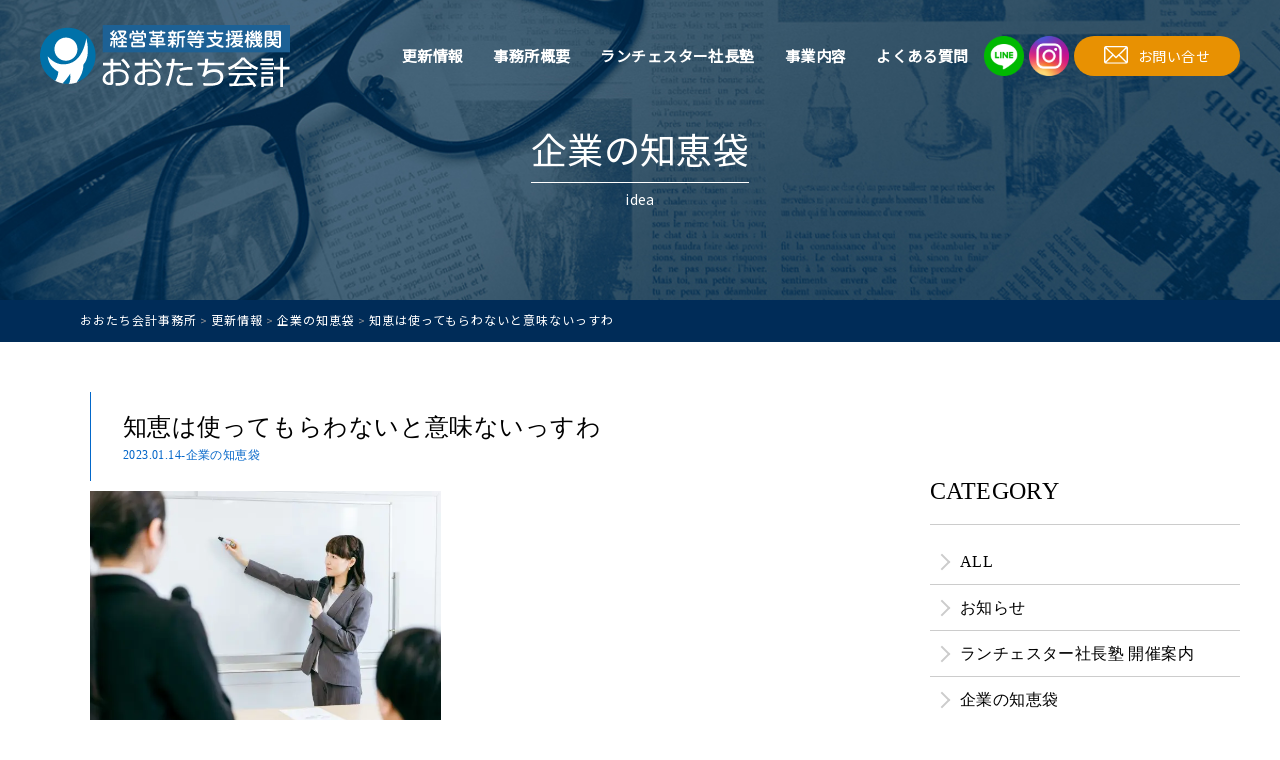

--- FILE ---
content_type: text/html; charset=UTF-8
request_url: https://ootachi.jp/topics/idea/1948/
body_size: 15900
content:
<!DOCTYPE HTML>
<html lang="ja">
<head>
<meta charset="UTF-8">
<meta name="viewport" content="width=device-width, initial-scale=1.0, maximum-scale=1.0"/>
<meta name="google-site-verification" content="inFk1g-d9n2srvi94lJNypd9kwXNaSwwKHiW8jje7DE">
<link rel="shortcut icon" href="https://ootachi.jp/wp-content/themes/otachi/favicon.ico">
<link href="https://fonts.googleapis.com/css?family=Noto+Sans+JP&display=swap&subset=japanese" rel="stylesheet">
<link href="https://fonts.googleapis.com/css?family=Lato&display=swap" rel="stylesheet">
<!-- Google Tag Manager -->
<script>(function(w,d,s,l,i){w[l]=w[l]||[];w[l].push({'gtm.start':
new Date().getTime(),event:'gtm.js'});var f=d.getElementsByTagName(s)[0],
j=d.createElement(s),dl=l!='dataLayer'?'&l='+l:'';j.async=true;j.src=
'https://www.googletagmanager.com/gtm.js?id='+i+dl;f.parentNode.insertBefore(j,f);
})(window,document,'script','dataLayer','GTM-TR8FC33');</script>
<!-- End Google Tag Manager -->
<!-- Ptengine Tag -->
<script src="https://js.ptengine.jp/7awmhyhb.js"></script>
<!-- End Ptengine Tag -->


<script type="application/ld+json">
{
  "@context": "https://schema.org",
  "@type": "AccountingService",
  "name": "おおたち会計",
  "url": "https://ootachi.jp/",
  "telephone": "084-927-5100",
  "address": {
    "@type": "PostalAddress",
    "postalCode": "720-0802",
    "addressRegion": "広島県",
    "addressLocality": "福山市松浜町",
    "streetAddress": "3丁目4番21号2F"
  },
  "openingHoursSpecification": [{
    "@type": "OpeningHoursSpecification",
    "dayOfWeek": ["Monday","Tuesday","Wednesday","Thursday","Friday"],
    "opens": "09:00",
    "closes": "17:00"
  }],
  "areaServed": { "@type": "City", "name": "福山市" }
}
</script>



<meta name="msvalidate.01" content="62CD08F8FB83C2C841532DEB4C4C6625" />
<link rel="preconnect" href="https://fonts.googleapis.com">
<link rel="preconnect" href="https://fonts.gstatic.com" crossorigin>
<!-- ヒーロー画像など最大の画像を事前読み込み（パス置き換え） -->
<link rel="preload" as="image" href="/wp-content/themes/otachi/images/hero.jpg" imagesrcset="/... 1280w, /... 640w" imagesizes="100vw">

<script data-cfasync="false" data-no-defer="1" data-no-minify="1" data-no-optimize="1">var ewww_webp_supported=!1;function check_webp_feature(A,e){var w;e=void 0!==e?e:function(){},ewww_webp_supported?e(ewww_webp_supported):((w=new Image).onload=function(){ewww_webp_supported=0<w.width&&0<w.height,e&&e(ewww_webp_supported)},w.onerror=function(){e&&e(!1)},w.src="data:image/webp;base64,"+{alpha:"UklGRkoAAABXRUJQVlA4WAoAAAAQAAAAAAAAAAAAQUxQSAwAAAARBxAR/Q9ERP8DAABWUDggGAAAABQBAJ0BKgEAAQAAAP4AAA3AAP7mtQAAAA=="}[A])}check_webp_feature("alpha");</script><script data-cfasync="false" data-no-defer="1" data-no-minify="1" data-no-optimize="1">var Arrive=function(c,w){"use strict";if(c.MutationObserver&&"undefined"!=typeof HTMLElement){var r,a=0,u=(r=HTMLElement.prototype.matches||HTMLElement.prototype.webkitMatchesSelector||HTMLElement.prototype.mozMatchesSelector||HTMLElement.prototype.msMatchesSelector,{matchesSelector:function(e,t){return e instanceof HTMLElement&&r.call(e,t)},addMethod:function(e,t,r){var a=e[t];e[t]=function(){return r.length==arguments.length?r.apply(this,arguments):"function"==typeof a?a.apply(this,arguments):void 0}},callCallbacks:function(e,t){t&&t.options.onceOnly&&1==t.firedElems.length&&(e=[e[0]]);for(var r,a=0;r=e[a];a++)r&&r.callback&&r.callback.call(r.elem,r.elem);t&&t.options.onceOnly&&1==t.firedElems.length&&t.me.unbindEventWithSelectorAndCallback.call(t.target,t.selector,t.callback)},checkChildNodesRecursively:function(e,t,r,a){for(var i,n=0;i=e[n];n++)r(i,t,a)&&a.push({callback:t.callback,elem:i}),0<i.childNodes.length&&u.checkChildNodesRecursively(i.childNodes,t,r,a)},mergeArrays:function(e,t){var r,a={};for(r in e)e.hasOwnProperty(r)&&(a[r]=e[r]);for(r in t)t.hasOwnProperty(r)&&(a[r]=t[r]);return a},toElementsArray:function(e){return e=void 0!==e&&("number"!=typeof e.length||e===c)?[e]:e}}),e=(l.prototype.addEvent=function(e,t,r,a){a={target:e,selector:t,options:r,callback:a,firedElems:[]};return this._beforeAdding&&this._beforeAdding(a),this._eventsBucket.push(a),a},l.prototype.removeEvent=function(e){for(var t,r=this._eventsBucket.length-1;t=this._eventsBucket[r];r--)e(t)&&(this._beforeRemoving&&this._beforeRemoving(t),(t=this._eventsBucket.splice(r,1))&&t.length&&(t[0].callback=null))},l.prototype.beforeAdding=function(e){this._beforeAdding=e},l.prototype.beforeRemoving=function(e){this._beforeRemoving=e},l),t=function(i,n){var o=new e,l=this,s={fireOnAttributesModification:!1};return o.beforeAdding(function(t){var e=t.target;e!==c.document&&e!==c||(e=document.getElementsByTagName("html")[0]);var r=new MutationObserver(function(e){n.call(this,e,t)}),a=i(t.options);r.observe(e,a),t.observer=r,t.me=l}),o.beforeRemoving(function(e){e.observer.disconnect()}),this.bindEvent=function(e,t,r){t=u.mergeArrays(s,t);for(var a=u.toElementsArray(this),i=0;i<a.length;i++)o.addEvent(a[i],e,t,r)},this.unbindEvent=function(){var r=u.toElementsArray(this);o.removeEvent(function(e){for(var t=0;t<r.length;t++)if(this===w||e.target===r[t])return!0;return!1})},this.unbindEventWithSelectorOrCallback=function(r){var a=u.toElementsArray(this),i=r,e="function"==typeof r?function(e){for(var t=0;t<a.length;t++)if((this===w||e.target===a[t])&&e.callback===i)return!0;return!1}:function(e){for(var t=0;t<a.length;t++)if((this===w||e.target===a[t])&&e.selector===r)return!0;return!1};o.removeEvent(e)},this.unbindEventWithSelectorAndCallback=function(r,a){var i=u.toElementsArray(this);o.removeEvent(function(e){for(var t=0;t<i.length;t++)if((this===w||e.target===i[t])&&e.selector===r&&e.callback===a)return!0;return!1})},this},i=new function(){var s={fireOnAttributesModification:!1,onceOnly:!1,existing:!1};function n(e,t,r){return!(!u.matchesSelector(e,t.selector)||(e._id===w&&(e._id=a++),-1!=t.firedElems.indexOf(e._id)))&&(t.firedElems.push(e._id),!0)}var c=(i=new t(function(e){var t={attributes:!1,childList:!0,subtree:!0};return e.fireOnAttributesModification&&(t.attributes=!0),t},function(e,i){e.forEach(function(e){var t=e.addedNodes,r=e.target,a=[];null!==t&&0<t.length?u.checkChildNodesRecursively(t,i,n,a):"attributes"===e.type&&n(r,i)&&a.push({callback:i.callback,elem:r}),u.callCallbacks(a,i)})})).bindEvent;return i.bindEvent=function(e,t,r){t=void 0===r?(r=t,s):u.mergeArrays(s,t);var a=u.toElementsArray(this);if(t.existing){for(var i=[],n=0;n<a.length;n++)for(var o=a[n].querySelectorAll(e),l=0;l<o.length;l++)i.push({callback:r,elem:o[l]});if(t.onceOnly&&i.length)return r.call(i[0].elem,i[0].elem);setTimeout(u.callCallbacks,1,i)}c.call(this,e,t,r)},i},o=new function(){var a={};function i(e,t){return u.matchesSelector(e,t.selector)}var n=(o=new t(function(){return{childList:!0,subtree:!0}},function(e,r){e.forEach(function(e){var t=e.removedNodes,e=[];null!==t&&0<t.length&&u.checkChildNodesRecursively(t,r,i,e),u.callCallbacks(e,r)})})).bindEvent;return o.bindEvent=function(e,t,r){t=void 0===r?(r=t,a):u.mergeArrays(a,t),n.call(this,e,t,r)},o};d(HTMLElement.prototype),d(NodeList.prototype),d(HTMLCollection.prototype),d(HTMLDocument.prototype),d(Window.prototype);var n={};return s(i,n,"unbindAllArrive"),s(o,n,"unbindAllLeave"),n}function l(){this._eventsBucket=[],this._beforeAdding=null,this._beforeRemoving=null}function s(e,t,r){u.addMethod(t,r,e.unbindEvent),u.addMethod(t,r,e.unbindEventWithSelectorOrCallback),u.addMethod(t,r,e.unbindEventWithSelectorAndCallback)}function d(e){e.arrive=i.bindEvent,s(i,e,"unbindArrive"),e.leave=o.bindEvent,s(o,e,"unbindLeave")}}(window,void 0),ewww_webp_supported=!1;function check_webp_feature(e,t){var r;ewww_webp_supported?t(ewww_webp_supported):((r=new Image).onload=function(){ewww_webp_supported=0<r.width&&0<r.height,t(ewww_webp_supported)},r.onerror=function(){t(!1)},r.src="data:image/webp;base64,"+{alpha:"UklGRkoAAABXRUJQVlA4WAoAAAAQAAAAAAAAAAAAQUxQSAwAAAARBxAR/Q9ERP8DAABWUDggGAAAABQBAJ0BKgEAAQAAAP4AAA3AAP7mtQAAAA==",animation:"UklGRlIAAABXRUJQVlA4WAoAAAASAAAAAAAAAAAAQU5JTQYAAAD/////AABBTk1GJgAAAAAAAAAAAAAAAAAAAGQAAABWUDhMDQAAAC8AAAAQBxAREYiI/gcA"}[e])}function ewwwLoadImages(e){if(e){for(var t=document.querySelectorAll(".batch-image img, .image-wrapper a, .ngg-pro-masonry-item a, .ngg-galleria-offscreen-seo-wrapper a"),r=0,a=t.length;r<a;r++)ewwwAttr(t[r],"data-src",t[r].getAttribute("data-webp")),ewwwAttr(t[r],"data-thumbnail",t[r].getAttribute("data-webp-thumbnail"));for(var i=document.querySelectorAll("div.woocommerce-product-gallery__image"),r=0,a=i.length;r<a;r++)ewwwAttr(i[r],"data-thumb",i[r].getAttribute("data-webp-thumb"))}for(var n=document.querySelectorAll("video"),r=0,a=n.length;r<a;r++)ewwwAttr(n[r],"poster",e?n[r].getAttribute("data-poster-webp"):n[r].getAttribute("data-poster-image"));for(var o,l=document.querySelectorAll("img.ewww_webp_lazy_load"),r=0,a=l.length;r<a;r++)e&&(ewwwAttr(l[r],"data-lazy-srcset",l[r].getAttribute("data-lazy-srcset-webp")),ewwwAttr(l[r],"data-srcset",l[r].getAttribute("data-srcset-webp")),ewwwAttr(l[r],"data-lazy-src",l[r].getAttribute("data-lazy-src-webp")),ewwwAttr(l[r],"data-src",l[r].getAttribute("data-src-webp")),ewwwAttr(l[r],"data-orig-file",l[r].getAttribute("data-webp-orig-file")),ewwwAttr(l[r],"data-medium-file",l[r].getAttribute("data-webp-medium-file")),ewwwAttr(l[r],"data-large-file",l[r].getAttribute("data-webp-large-file")),null!=(o=l[r].getAttribute("srcset"))&&!1!==o&&o.includes("R0lGOD")&&ewwwAttr(l[r],"src",l[r].getAttribute("data-lazy-src-webp"))),l[r].className=l[r].className.replace(/\bewww_webp_lazy_load\b/,"");for(var s=document.querySelectorAll(".ewww_webp"),r=0,a=s.length;r<a;r++)e?(ewwwAttr(s[r],"srcset",s[r].getAttribute("data-srcset-webp")),ewwwAttr(s[r],"src",s[r].getAttribute("data-src-webp")),ewwwAttr(s[r],"data-orig-file",s[r].getAttribute("data-webp-orig-file")),ewwwAttr(s[r],"data-medium-file",s[r].getAttribute("data-webp-medium-file")),ewwwAttr(s[r],"data-large-file",s[r].getAttribute("data-webp-large-file")),ewwwAttr(s[r],"data-large_image",s[r].getAttribute("data-webp-large_image")),ewwwAttr(s[r],"data-src",s[r].getAttribute("data-webp-src"))):(ewwwAttr(s[r],"srcset",s[r].getAttribute("data-srcset-img")),ewwwAttr(s[r],"src",s[r].getAttribute("data-src-img"))),s[r].className=s[r].className.replace(/\bewww_webp\b/,"ewww_webp_loaded");window.jQuery&&jQuery.fn.isotope&&jQuery.fn.imagesLoaded&&(jQuery(".fusion-posts-container-infinite").imagesLoaded(function(){jQuery(".fusion-posts-container-infinite").hasClass("isotope")&&jQuery(".fusion-posts-container-infinite").isotope()}),jQuery(".fusion-portfolio:not(.fusion-recent-works) .fusion-portfolio-wrapper").imagesLoaded(function(){jQuery(".fusion-portfolio:not(.fusion-recent-works) .fusion-portfolio-wrapper").isotope()}))}function ewwwWebPInit(e){ewwwLoadImages(e),ewwwNggLoadGalleries(e),document.arrive(".ewww_webp",function(){ewwwLoadImages(e)}),document.arrive(".ewww_webp_lazy_load",function(){ewwwLoadImages(e)}),document.arrive("videos",function(){ewwwLoadImages(e)}),"loading"==document.readyState?document.addEventListener("DOMContentLoaded",ewwwJSONParserInit):("undefined"!=typeof galleries&&ewwwNggParseGalleries(e),ewwwWooParseVariations(e))}function ewwwAttr(e,t,r){null!=r&&!1!==r&&e.setAttribute(t,r)}function ewwwJSONParserInit(){"undefined"!=typeof galleries&&check_webp_feature("alpha",ewwwNggParseGalleries),check_webp_feature("alpha",ewwwWooParseVariations)}function ewwwWooParseVariations(e){if(e)for(var t=document.querySelectorAll("form.variations_form"),r=0,a=t.length;r<a;r++){var i=t[r].getAttribute("data-product_variations"),n=!1;try{for(var o in i=JSON.parse(i))void 0!==i[o]&&void 0!==i[o].image&&(void 0!==i[o].image.src_webp&&(i[o].image.src=i[o].image.src_webp,n=!0),void 0!==i[o].image.srcset_webp&&(i[o].image.srcset=i[o].image.srcset_webp,n=!0),void 0!==i[o].image.full_src_webp&&(i[o].image.full_src=i[o].image.full_src_webp,n=!0),void 0!==i[o].image.gallery_thumbnail_src_webp&&(i[o].image.gallery_thumbnail_src=i[o].image.gallery_thumbnail_src_webp,n=!0),void 0!==i[o].image.thumb_src_webp&&(i[o].image.thumb_src=i[o].image.thumb_src_webp,n=!0));n&&ewwwAttr(t[r],"data-product_variations",JSON.stringify(i))}catch(e){}}}function ewwwNggParseGalleries(e){if(e)for(var t in galleries){var r=galleries[t];galleries[t].images_list=ewwwNggParseImageList(r.images_list)}}function ewwwNggLoadGalleries(e){e&&document.addEventListener("ngg.galleria.themeadded",function(e,t){window.ngg_galleria._create_backup=window.ngg_galleria.create,window.ngg_galleria.create=function(e,t){var r=$(e).data("id");return galleries["gallery_"+r].images_list=ewwwNggParseImageList(galleries["gallery_"+r].images_list),window.ngg_galleria._create_backup(e,t)}})}function ewwwNggParseImageList(e){for(var t in e){var r=e[t];if(void 0!==r["image-webp"]&&(e[t].image=r["image-webp"],delete e[t]["image-webp"]),void 0!==r["thumb-webp"]&&(e[t].thumb=r["thumb-webp"],delete e[t]["thumb-webp"]),void 0!==r.full_image_webp&&(e[t].full_image=r.full_image_webp,delete e[t].full_image_webp),void 0!==r.srcsets)for(var a in r.srcsets)nggSrcset=r.srcsets[a],void 0!==r.srcsets[a+"-webp"]&&(e[t].srcsets[a]=r.srcsets[a+"-webp"],delete e[t].srcsets[a+"-webp"]);if(void 0!==r.full_srcsets)for(var i in r.full_srcsets)nggFSrcset=r.full_srcsets[i],void 0!==r.full_srcsets[i+"-webp"]&&(e[t].full_srcsets[i]=r.full_srcsets[i+"-webp"],delete e[t].full_srcsets[i+"-webp"])}return e}check_webp_feature("alpha",ewwwWebPInit);</script><title>知恵は使ってもらわないと意味ないっすわ &#8211; おおたち会計事務所</title>
<meta name='robots' content='max-image-preview:large' />
	<style>img:is([sizes="auto" i], [sizes^="auto," i]) { contain-intrinsic-size: 3000px 1500px }</style>
	<meta name="description" content="福山市の税理士・社会保険労務士 ビジョン実現パートナーの 大立稔（おおたちみのる）です &nbsp; 会社の数字は 人がつくるもの &nbsp; 普通の社員が 天才の仕事をする仕組みを つくることが飛躍の一歩です &nbsp; ビジョン実現パートナーが 社長様とご一緒に 仕組みを">
<link rel="alternate" type="application/rss+xml" title="おおたち会計事務所 &raquo; 知恵は使ってもらわないと意味ないっすわ のコメントのフィード" href="https://ootachi.jp/topics/idea/1948/feed/" />
<meta property="og:type" content="article">
<meta property="og:title" content="知恵は使ってもらわないと意味ないっすわ &#8211; おおたち会計事務所">
<meta property="og:description" content="福山市の税理士・社会保険労務士 ビジョン実現パートナーの 大立稔（おおたちみのる）です &nbsp; 会社の数字は 人がつくるもの &nbsp; 普通の社員が 天才の仕事をする仕組みを つくることが飛躍の一歩です &nbsp; ビジョン実現パートナーが 社長様とご一緒に 仕組みを">
<meta property="og:url" content="https://ootachi.jp/topics/idea/1948/">
<meta property="og:image" content="https://ootachi.jp/ogp.jpg">
<meta name="twitter:card" content="summary_large_image">
<script>
window._wpemojiSettings = {"baseUrl":"https:\/\/s.w.org\/images\/core\/emoji\/16.0.1\/72x72\/","ext":".png","svgUrl":"https:\/\/s.w.org\/images\/core\/emoji\/16.0.1\/svg\/","svgExt":".svg","source":{"concatemoji":"https:\/\/ootachi.jp\/wp-includes\/js\/wp-emoji-release.min.js?ver=6.8.3"}};
/*! This file is auto-generated */
!function(s,n){var o,i,e;function c(e){try{var t={supportTests:e,timestamp:(new Date).valueOf()};sessionStorage.setItem(o,JSON.stringify(t))}catch(e){}}function p(e,t,n){e.clearRect(0,0,e.canvas.width,e.canvas.height),e.fillText(t,0,0);var t=new Uint32Array(e.getImageData(0,0,e.canvas.width,e.canvas.height).data),a=(e.clearRect(0,0,e.canvas.width,e.canvas.height),e.fillText(n,0,0),new Uint32Array(e.getImageData(0,0,e.canvas.width,e.canvas.height).data));return t.every(function(e,t){return e===a[t]})}function u(e,t){e.clearRect(0,0,e.canvas.width,e.canvas.height),e.fillText(t,0,0);for(var n=e.getImageData(16,16,1,1),a=0;a<n.data.length;a++)if(0!==n.data[a])return!1;return!0}function f(e,t,n,a){switch(t){case"flag":return n(e,"\ud83c\udff3\ufe0f\u200d\u26a7\ufe0f","\ud83c\udff3\ufe0f\u200b\u26a7\ufe0f")?!1:!n(e,"\ud83c\udde8\ud83c\uddf6","\ud83c\udde8\u200b\ud83c\uddf6")&&!n(e,"\ud83c\udff4\udb40\udc67\udb40\udc62\udb40\udc65\udb40\udc6e\udb40\udc67\udb40\udc7f","\ud83c\udff4\u200b\udb40\udc67\u200b\udb40\udc62\u200b\udb40\udc65\u200b\udb40\udc6e\u200b\udb40\udc67\u200b\udb40\udc7f");case"emoji":return!a(e,"\ud83e\udedf")}return!1}function g(e,t,n,a){var r="undefined"!=typeof WorkerGlobalScope&&self instanceof WorkerGlobalScope?new OffscreenCanvas(300,150):s.createElement("canvas"),o=r.getContext("2d",{willReadFrequently:!0}),i=(o.textBaseline="top",o.font="600 32px Arial",{});return e.forEach(function(e){i[e]=t(o,e,n,a)}),i}function t(e){var t=s.createElement("script");t.src=e,t.defer=!0,s.head.appendChild(t)}"undefined"!=typeof Promise&&(o="wpEmojiSettingsSupports",i=["flag","emoji"],n.supports={everything:!0,everythingExceptFlag:!0},e=new Promise(function(e){s.addEventListener("DOMContentLoaded",e,{once:!0})}),new Promise(function(t){var n=function(){try{var e=JSON.parse(sessionStorage.getItem(o));if("object"==typeof e&&"number"==typeof e.timestamp&&(new Date).valueOf()<e.timestamp+604800&&"object"==typeof e.supportTests)return e.supportTests}catch(e){}return null}();if(!n){if("undefined"!=typeof Worker&&"undefined"!=typeof OffscreenCanvas&&"undefined"!=typeof URL&&URL.createObjectURL&&"undefined"!=typeof Blob)try{var e="postMessage("+g.toString()+"("+[JSON.stringify(i),f.toString(),p.toString(),u.toString()].join(",")+"));",a=new Blob([e],{type:"text/javascript"}),r=new Worker(URL.createObjectURL(a),{name:"wpTestEmojiSupports"});return void(r.onmessage=function(e){c(n=e.data),r.terminate(),t(n)})}catch(e){}c(n=g(i,f,p,u))}t(n)}).then(function(e){for(var t in e)n.supports[t]=e[t],n.supports.everything=n.supports.everything&&n.supports[t],"flag"!==t&&(n.supports.everythingExceptFlag=n.supports.everythingExceptFlag&&n.supports[t]);n.supports.everythingExceptFlag=n.supports.everythingExceptFlag&&!n.supports.flag,n.DOMReady=!1,n.readyCallback=function(){n.DOMReady=!0}}).then(function(){return e}).then(function(){var e;n.supports.everything||(n.readyCallback(),(e=n.source||{}).concatemoji?t(e.concatemoji):e.wpemoji&&e.twemoji&&(t(e.twemoji),t(e.wpemoji)))}))}((window,document),window._wpemojiSettings);
</script>
<style id='wp-emoji-styles-inline-css'>

	img.wp-smiley, img.emoji {
		display: inline !important;
		border: none !important;
		box-shadow: none !important;
		height: 1em !important;
		width: 1em !important;
		margin: 0 0.07em !important;
		vertical-align: -0.1em !important;
		background: none !important;
		padding: 0 !important;
	}
</style>
<link rel='stylesheet' id='wp-block-library-css' href='https://ootachi.jp/wp-includes/css/dist/block-library/style.min.css?ver=6.8.3' media='all' />
<style id='classic-theme-styles-inline-css'>
/*! This file is auto-generated */
.wp-block-button__link{color:#fff;background-color:#32373c;border-radius:9999px;box-shadow:none;text-decoration:none;padding:calc(.667em + 2px) calc(1.333em + 2px);font-size:1.125em}.wp-block-file__button{background:#32373c;color:#fff;text-decoration:none}
</style>
<style id='global-styles-inline-css'>
:root{--wp--preset--aspect-ratio--square: 1;--wp--preset--aspect-ratio--4-3: 4/3;--wp--preset--aspect-ratio--3-4: 3/4;--wp--preset--aspect-ratio--3-2: 3/2;--wp--preset--aspect-ratio--2-3: 2/3;--wp--preset--aspect-ratio--16-9: 16/9;--wp--preset--aspect-ratio--9-16: 9/16;--wp--preset--color--black: #000000;--wp--preset--color--cyan-bluish-gray: #abb8c3;--wp--preset--color--white: #ffffff;--wp--preset--color--pale-pink: #f78da7;--wp--preset--color--vivid-red: #cf2e2e;--wp--preset--color--luminous-vivid-orange: #ff6900;--wp--preset--color--luminous-vivid-amber: #fcb900;--wp--preset--color--light-green-cyan: #7bdcb5;--wp--preset--color--vivid-green-cyan: #00d084;--wp--preset--color--pale-cyan-blue: #8ed1fc;--wp--preset--color--vivid-cyan-blue: #0693e3;--wp--preset--color--vivid-purple: #9b51e0;--wp--preset--gradient--vivid-cyan-blue-to-vivid-purple: linear-gradient(135deg,rgba(6,147,227,1) 0%,rgb(155,81,224) 100%);--wp--preset--gradient--light-green-cyan-to-vivid-green-cyan: linear-gradient(135deg,rgb(122,220,180) 0%,rgb(0,208,130) 100%);--wp--preset--gradient--luminous-vivid-amber-to-luminous-vivid-orange: linear-gradient(135deg,rgba(252,185,0,1) 0%,rgba(255,105,0,1) 100%);--wp--preset--gradient--luminous-vivid-orange-to-vivid-red: linear-gradient(135deg,rgba(255,105,0,1) 0%,rgb(207,46,46) 100%);--wp--preset--gradient--very-light-gray-to-cyan-bluish-gray: linear-gradient(135deg,rgb(238,238,238) 0%,rgb(169,184,195) 100%);--wp--preset--gradient--cool-to-warm-spectrum: linear-gradient(135deg,rgb(74,234,220) 0%,rgb(151,120,209) 20%,rgb(207,42,186) 40%,rgb(238,44,130) 60%,rgb(251,105,98) 80%,rgb(254,248,76) 100%);--wp--preset--gradient--blush-light-purple: linear-gradient(135deg,rgb(255,206,236) 0%,rgb(152,150,240) 100%);--wp--preset--gradient--blush-bordeaux: linear-gradient(135deg,rgb(254,205,165) 0%,rgb(254,45,45) 50%,rgb(107,0,62) 100%);--wp--preset--gradient--luminous-dusk: linear-gradient(135deg,rgb(255,203,112) 0%,rgb(199,81,192) 50%,rgb(65,88,208) 100%);--wp--preset--gradient--pale-ocean: linear-gradient(135deg,rgb(255,245,203) 0%,rgb(182,227,212) 50%,rgb(51,167,181) 100%);--wp--preset--gradient--electric-grass: linear-gradient(135deg,rgb(202,248,128) 0%,rgb(113,206,126) 100%);--wp--preset--gradient--midnight: linear-gradient(135deg,rgb(2,3,129) 0%,rgb(40,116,252) 100%);--wp--preset--font-size--small: 13px;--wp--preset--font-size--medium: 20px;--wp--preset--font-size--large: 36px;--wp--preset--font-size--x-large: 42px;--wp--preset--spacing--20: 0.44rem;--wp--preset--spacing--30: 0.67rem;--wp--preset--spacing--40: 1rem;--wp--preset--spacing--50: 1.5rem;--wp--preset--spacing--60: 2.25rem;--wp--preset--spacing--70: 3.38rem;--wp--preset--spacing--80: 5.06rem;--wp--preset--shadow--natural: 6px 6px 9px rgba(0, 0, 0, 0.2);--wp--preset--shadow--deep: 12px 12px 50px rgba(0, 0, 0, 0.4);--wp--preset--shadow--sharp: 6px 6px 0px rgba(0, 0, 0, 0.2);--wp--preset--shadow--outlined: 6px 6px 0px -3px rgba(255, 255, 255, 1), 6px 6px rgba(0, 0, 0, 1);--wp--preset--shadow--crisp: 6px 6px 0px rgba(0, 0, 0, 1);}:where(.is-layout-flex){gap: 0.5em;}:where(.is-layout-grid){gap: 0.5em;}body .is-layout-flex{display: flex;}.is-layout-flex{flex-wrap: wrap;align-items: center;}.is-layout-flex > :is(*, div){margin: 0;}body .is-layout-grid{display: grid;}.is-layout-grid > :is(*, div){margin: 0;}:where(.wp-block-columns.is-layout-flex){gap: 2em;}:where(.wp-block-columns.is-layout-grid){gap: 2em;}:where(.wp-block-post-template.is-layout-flex){gap: 1.25em;}:where(.wp-block-post-template.is-layout-grid){gap: 1.25em;}.has-black-color{color: var(--wp--preset--color--black) !important;}.has-cyan-bluish-gray-color{color: var(--wp--preset--color--cyan-bluish-gray) !important;}.has-white-color{color: var(--wp--preset--color--white) !important;}.has-pale-pink-color{color: var(--wp--preset--color--pale-pink) !important;}.has-vivid-red-color{color: var(--wp--preset--color--vivid-red) !important;}.has-luminous-vivid-orange-color{color: var(--wp--preset--color--luminous-vivid-orange) !important;}.has-luminous-vivid-amber-color{color: var(--wp--preset--color--luminous-vivid-amber) !important;}.has-light-green-cyan-color{color: var(--wp--preset--color--light-green-cyan) !important;}.has-vivid-green-cyan-color{color: var(--wp--preset--color--vivid-green-cyan) !important;}.has-pale-cyan-blue-color{color: var(--wp--preset--color--pale-cyan-blue) !important;}.has-vivid-cyan-blue-color{color: var(--wp--preset--color--vivid-cyan-blue) !important;}.has-vivid-purple-color{color: var(--wp--preset--color--vivid-purple) !important;}.has-black-background-color{background-color: var(--wp--preset--color--black) !important;}.has-cyan-bluish-gray-background-color{background-color: var(--wp--preset--color--cyan-bluish-gray) !important;}.has-white-background-color{background-color: var(--wp--preset--color--white) !important;}.has-pale-pink-background-color{background-color: var(--wp--preset--color--pale-pink) !important;}.has-vivid-red-background-color{background-color: var(--wp--preset--color--vivid-red) !important;}.has-luminous-vivid-orange-background-color{background-color: var(--wp--preset--color--luminous-vivid-orange) !important;}.has-luminous-vivid-amber-background-color{background-color: var(--wp--preset--color--luminous-vivid-amber) !important;}.has-light-green-cyan-background-color{background-color: var(--wp--preset--color--light-green-cyan) !important;}.has-vivid-green-cyan-background-color{background-color: var(--wp--preset--color--vivid-green-cyan) !important;}.has-pale-cyan-blue-background-color{background-color: var(--wp--preset--color--pale-cyan-blue) !important;}.has-vivid-cyan-blue-background-color{background-color: var(--wp--preset--color--vivid-cyan-blue) !important;}.has-vivid-purple-background-color{background-color: var(--wp--preset--color--vivid-purple) !important;}.has-black-border-color{border-color: var(--wp--preset--color--black) !important;}.has-cyan-bluish-gray-border-color{border-color: var(--wp--preset--color--cyan-bluish-gray) !important;}.has-white-border-color{border-color: var(--wp--preset--color--white) !important;}.has-pale-pink-border-color{border-color: var(--wp--preset--color--pale-pink) !important;}.has-vivid-red-border-color{border-color: var(--wp--preset--color--vivid-red) !important;}.has-luminous-vivid-orange-border-color{border-color: var(--wp--preset--color--luminous-vivid-orange) !important;}.has-luminous-vivid-amber-border-color{border-color: var(--wp--preset--color--luminous-vivid-amber) !important;}.has-light-green-cyan-border-color{border-color: var(--wp--preset--color--light-green-cyan) !important;}.has-vivid-green-cyan-border-color{border-color: var(--wp--preset--color--vivid-green-cyan) !important;}.has-pale-cyan-blue-border-color{border-color: var(--wp--preset--color--pale-cyan-blue) !important;}.has-vivid-cyan-blue-border-color{border-color: var(--wp--preset--color--vivid-cyan-blue) !important;}.has-vivid-purple-border-color{border-color: var(--wp--preset--color--vivid-purple) !important;}.has-vivid-cyan-blue-to-vivid-purple-gradient-background{background: var(--wp--preset--gradient--vivid-cyan-blue-to-vivid-purple) !important;}.has-light-green-cyan-to-vivid-green-cyan-gradient-background{background: var(--wp--preset--gradient--light-green-cyan-to-vivid-green-cyan) !important;}.has-luminous-vivid-amber-to-luminous-vivid-orange-gradient-background{background: var(--wp--preset--gradient--luminous-vivid-amber-to-luminous-vivid-orange) !important;}.has-luminous-vivid-orange-to-vivid-red-gradient-background{background: var(--wp--preset--gradient--luminous-vivid-orange-to-vivid-red) !important;}.has-very-light-gray-to-cyan-bluish-gray-gradient-background{background: var(--wp--preset--gradient--very-light-gray-to-cyan-bluish-gray) !important;}.has-cool-to-warm-spectrum-gradient-background{background: var(--wp--preset--gradient--cool-to-warm-spectrum) !important;}.has-blush-light-purple-gradient-background{background: var(--wp--preset--gradient--blush-light-purple) !important;}.has-blush-bordeaux-gradient-background{background: var(--wp--preset--gradient--blush-bordeaux) !important;}.has-luminous-dusk-gradient-background{background: var(--wp--preset--gradient--luminous-dusk) !important;}.has-pale-ocean-gradient-background{background: var(--wp--preset--gradient--pale-ocean) !important;}.has-electric-grass-gradient-background{background: var(--wp--preset--gradient--electric-grass) !important;}.has-midnight-gradient-background{background: var(--wp--preset--gradient--midnight) !important;}.has-small-font-size{font-size: var(--wp--preset--font-size--small) !important;}.has-medium-font-size{font-size: var(--wp--preset--font-size--medium) !important;}.has-large-font-size{font-size: var(--wp--preset--font-size--large) !important;}.has-x-large-font-size{font-size: var(--wp--preset--font-size--x-large) !important;}
:where(.wp-block-post-template.is-layout-flex){gap: 1.25em;}:where(.wp-block-post-template.is-layout-grid){gap: 1.25em;}
:where(.wp-block-columns.is-layout-flex){gap: 2em;}:where(.wp-block-columns.is-layout-grid){gap: 2em;}
:root :where(.wp-block-pullquote){font-size: 1.5em;line-height: 1.6;}
</style>
<link rel='stylesheet' id='wp-pagenavi-css' href='https://ootachi.jp/wp-content/plugins/wp-pagenavi/pagenavi-css.css?ver=2.70' media='all' />
<link rel='stylesheet' id='theme-style-css' href='https://ootachi.jp/wp-content/themes/otachi/style.css?ver=1752822513' media='all' />
<link rel='stylesheet' id='pushbar-css' href='https://ootachi.jp/wp-content/themes/otachi/pushbar/pushbar.css?ver=1587012552' media='all' />
<script src="https://ootachi.jp/wp-includes/js/jquery/jquery.min.js?ver=3.7.1" id="jquery-core-js"></script>
<script src="https://ootachi.jp/wp-includes/js/jquery/jquery-migrate.min.js?ver=3.4.1" id="jquery-migrate-js"></script>
<link rel="https://api.w.org/" href="https://ootachi.jp/wp-json/" /><link rel="alternate" title="JSON" type="application/json" href="https://ootachi.jp/wp-json/wp/v2/posts/1948" /><link rel="canonical" href="https://ootachi.jp/topics/idea/1948/" />
<link rel="alternate" title="oEmbed (JSON)" type="application/json+oembed" href="https://ootachi.jp/wp-json/oembed/1.0/embed?url=https%3A%2F%2Footachi.jp%2Ftopics%2Fidea%2F1948%2F" />
<link rel="alternate" title="oEmbed (XML)" type="text/xml+oembed" href="https://ootachi.jp/wp-json/oembed/1.0/embed?url=https%3A%2F%2Footachi.jp%2Ftopics%2Fidea%2F1948%2F&#038;format=xml" />
<script type="text/javascript">if(!window._buttonizer) { window._buttonizer = {}; };var _buttonizer_page_data = {"language":"ja"};window._buttonizer.data = { ..._buttonizer_page_data, ...window._buttonizer.data };</script><style>.recentcomments a{display:inline !important;padding:0 !important;margin:0 !important;}</style><noscript><style>.lazyload[data-src]{display:none !important;}</style></noscript><style>.lazyload{background-image:none !important;}.lazyload:before{background-image:none !important;}</style><link rel="icon" href="https://ootachi.jp/wp-content/uploads/2023/01/icon.png" sizes="32x32" />
<link rel="icon" href="https://ootachi.jp/wp-content/uploads/2023/01/icon.png" sizes="192x192" />
<link rel="apple-touch-icon" href="https://ootachi.jp/wp-content/uploads/2023/01/icon.png" />
<meta name="msapplication-TileImage" content="https://ootachi.jp/wp-content/uploads/2023/01/icon.png" />
</head>

<body id="single" class="single-1948">




<div data-pushbar-id="mypushbar1" class="pushbar from_right">
  <div data-pushbar-close><div class="spclose"><span></span><span></span><span></span></div></div>
  <div class="splogo"><a href="https://ootachi.jp/"><img src="[data-uri]" alt="福山市会計事務所 おおたち会計" data-src="https://ootachi.jp/wp-content/themes/otachi/images/logo_b.svg" decoding="async" class="lazyload" /><noscript><img src="https://ootachi.jp/wp-content/themes/otachi/images/logo_b.svg" alt="福山市会計事務所 おおたち会計" data-eio="l" /></noscript></a></div>
  <nav>
    <ul class="spnavlist">
      <li><a href="https://ootachi.jp/category/topics/">更新情報</a></li>
      <li><a href="https://ootachi.jp/company">事務所概要</a></li>
      <li><a href="https://ootachi.jp/lanchester">ランチェスター社長塾</a></li>
      <li><a href="https://ootachi.jp/service">事業内容</a></li>
      <li><a href="https://ootachi.jp/advisory">顧問業務のご案内</a></li>
      <li><a href="https://ootachi.jp/change">税理士を変えたいと思っている方へ</a></li>
		<li><a href="https://ootachi.jp/opening">開業を考えている人へ</a></li>
      <li><a href="https://ootachi.jp/voice">お客様の声</a></li>
      <li><a href="https://ootachi.jp/faq">よくある質問</a></li>
      <li><a href="https://ootachi.jp/recruit">採用情報</a></li>
      <li><a href="https://ootachi.jp/contact">お問い合わせ</a></li>
      <li><a href="https://ootachi.jp/privacy-policy">プライバシーポリシー</a></li>
    </ul>
  </nav>
  <!--div class="sp-sns-h">
      <ul>
        <li><a href="https://lin.ee/MFym3Ck"><img src="[data-uri]" alt="LINE"  data-src="https://ootachi.jp/wp-content/themes/otachi/images/line-s.png" decoding="async" class="lazyload" data-eio-rwidth="120" data-eio-rheight="120"><noscript><img src="https://ootachi.jp/wp-content/themes/otachi/images/line-s.png" alt="LINE"  data-eio="l"></noscript></a></li>
        <li><a href="https://www.instagram.com/ootachi_kaikei/"><img src="[data-uri]" alt="インスタグラム"  data-src="https://ootachi.jp/wp-content/themes/otachi/images/insta-s.png" decoding="async" class="lazyload" data-eio-rwidth="851" data-eio-rheight="852"><noscript><img src="https://ootachi.jp/wp-content/themes/otachi/images/insta-s.png" alt="インスタグラム"  data-eio="l"></noscript></a></li>
      </ul>
  </div-->
  <div class="spdate">
    <p>〒720-0802<br>広島県福山市松浜町<br>3丁目4番21号2F</p>
    <p>TEL：084-927-5100<br>FAX：084-927-5101</p>
  </div>











</div>
<div id="wrapper" class="pushbar_main_content">
  <header>
  <div id="header">
    <div class="headerinr">
      <div class="head-l">
        <h1><a href="https://ootachi.jp/"><img src="[data-uri]" alt="福山市会計事務所 おおたち会計" data-src="https://ootachi.jp/wp-content/themes/otachi/images/logo.svg" decoding="async" class="lazyload"><noscript><img src="https://ootachi.jp/wp-content/themes/otachi/images/logo.svg" alt="福山市会計事務所 おおたち会計" data-eio="l"></noscript></a></h1>
      </div>
      <div class="head-r">
        <ul id="gnav">
          <li><a href="https://ootachi.jp/category/topics/">更新情報</a></li>
          <li><a href="https://ootachi.jp/company">事務所概要</a></li>
          <li><a href="https://ootachi.jp/lanchester">ランチェスター社長塾</a></li>
          <li><a href="https://ootachi.jp/service">事業内容</a></li>
          <li><a href="https://ootachi.jp/faq">よくある質問</a></li>
        </ul>
        <div class="h-line"><a href="https://lin.ee/MFym3Ck"><img src="[data-uri]" alt="LINE"  data-src="https://ootachi.jp/wp-content/themes/otachi/images/line-s.png" decoding="async" class="lazyload" data-eio-rwidth="120" data-eio-rheight="120"><noscript><img src="https://ootachi.jp/wp-content/themes/otachi/images/line-s.png" alt="LINE"  data-eio="l"></noscript></a></div>
        <div class="h-inst"><a href="https://www.instagram.com/ootachi_kaikei/"><img src="[data-uri]" alt="インスタグラム"  data-src="https://ootachi.jp/wp-content/themes/otachi/images/insta-s.png" decoding="async" class="lazyload" data-eio-rwidth="851" data-eio-rheight="852"><noscript><img src="https://ootachi.jp/wp-content/themes/otachi/images/insta-s.png" alt="インスタグラム"  data-eio="l"></noscript></a></div>
        <div class="hcontact"><a href="https://ootachi.jp/contact"><img src="[data-uri]" alt="メール問合せ"  data-src="https://ootachi.jp/wp-content/themes/otachi/images/mail.svg" decoding="async" class="lazyload"><noscript><img src="https://ootachi.jp/wp-content/themes/otachi/images/mail.svg" alt="メール問合せ"  data-eio="l"></noscript>お問い合せ</a></div>
      </div><!-- / head-r -->
    </div><!-- / .headerinr -->

<div class="fix-header">
<div class="fix-header-contents">
<!-- ロゴはfloat左寄せで表示 -->
  <div id="fix-header-logo">
    <h1><a href="https://ootachi.jp/"><img src="[data-uri]" alt="福山市会計事務所 おおたち会計" data-src="https://ootachi.jp/wp-content/themes/otachi/images/logo_b.svg" decoding="async" class="lazyload"><noscript><img src="https://ootachi.jp/wp-content/themes/otachi/images/logo_b.svg" alt="福山市会計事務所 おおたち会計" data-eio="l"></noscript></a></h1>
  </div>
<!-- メニューのブロックはfloatで右寄せ -->
  <div id="fix-header-menus" class="cf">
    <ul id="gnav">
      <li><a href="https://ootachi.jp/category/topics/">更新情報</a></li>
      <li><a href="https://ootachi.jp/company">事務所概要</a></li>
      <li><a href="https://ootachi.jp/lanchester">ランチェスター社長塾</a></li>
      <li><a href="https://ootachi.jp/service">事業内容</a></li>
      <li><a href="https://ootachi.jp/faq">よくある質問</a></li>
    </ul>
    <div class="h-line fixmenu"><a href="https://lin.ee/MFym3Ck"><img src="[data-uri]" alt="LINE"  data-src="https://ootachi.jp/wp-content/themes/otachi/images/line-s.png" decoding="async" class="lazyload" data-eio-rwidth="120" data-eio-rheight="120"><noscript><img src="https://ootachi.jp/wp-content/themes/otachi/images/line-s.png" alt="LINE"  data-eio="l"></noscript></a></div>
    <div class="h-inst fixmenu"><a href="https://www.instagram.com/ootachi_kaikei/"><img src="[data-uri]" alt="インスタグラム"  data-src="https://ootachi.jp/wp-content/themes/otachi/images/insta-s.png" decoding="async" class="lazyload" data-eio-rwidth="851" data-eio-rheight="852"><noscript><img src="https://ootachi.jp/wp-content/themes/otachi/images/insta-s.png" alt="インスタグラム"  data-eio="l"></noscript></a></div>
    <div class="hcontact"><a href="https://ootachi.jp/contact"><img src="[data-uri]" alt="メール問合せ" data-src="https://ootachi.jp/wp-content/themes/otachi/images/mail.svg" decoding="async" class="lazyload" /><noscript><img src="https://ootachi.jp/wp-content/themes/otachi/images/mail.svg" alt="メール問合せ" data-eio="l" /></noscript>お問い合せ</a></div>
  </div>
</div>
</div>

  </div><!-- / #header -->
  <div id="spheader" class="">
    <div class="spheaderinr">
      <p class="logo"><a href="https://ootachi.jp/"><img src="[data-uri]" alt="福山市会計事務所 おおたち会計" data-src="https://ootachi.jp/wp-content/themes/otachi/images/logo_b.svg" decoding="async" class="lazyload"><noscript><img src="https://ootachi.jp/wp-content/themes/otachi/images/logo_b.svg" alt="福山市会計事務所 おおたち会計" data-eio="l"></noscript></a></p>
      <div class="sptel"><a href="tel:0849275100"><img src="[data-uri]" alt="TEL.0849275100" data-src="https://ootachi.jp/wp-content/themes/otachi/images/sp_tel.svg" decoding="async" class="lazyload" /><noscript><img src="https://ootachi.jp/wp-content/themes/otachi/images/sp_tel.svg" alt="TEL.0849275100" data-eio="l" /></noscript></a></div>
      <div class="spline"><a href="https://lin.ee/MFym3Ck"><img src="[data-uri]" alt="LINE"  data-src="https://ootachi.jp/wp-content/themes/otachi/images/line-s.png" decoding="async" class="lazyload" data-eio-rwidth="120" data-eio-rheight="120"><noscript><img src="https://ootachi.jp/wp-content/themes/otachi/images/line-s.png" alt="LINE"  data-eio="l"></noscript></a></div>
      <div class="spinst"><a href="https://www.instagram.com/ootachi_kaikei/"><img src="[data-uri]" alt="インスタグラム"  data-src="https://ootachi.jp/wp-content/themes/otachi/images/insta-s.png" decoding="async" class="lazyload" data-eio-rwidth="851" data-eio-rheight="852"><noscript><img src="https://ootachi.jp/wp-content/themes/otachi/images/insta-s.png" alt="インスタグラム"  data-eio="l"></noscript></a></div>
      <div class="spbtn">
        <div data-pushbar-target="mypushbar1" id="spmenu">
          <div></div>
          <div></div>
          <div></div>
        </div>
      </div>
    </div><!-- / .headerinr -->
  </div>
  </header>
 
  
 
  
    <div class="chead page">
        <div class="inr">
			            <h1><span>企業の知恵袋</span><span class="en">idea</span></h1>
        </div>
    </div><!--chead-->

    <div class="pan">
        <div class="breadcrumbs" typeof="BreadcrumbList" vocab="https://schema.org/">
          <!-- Breadcrumb NavXT 7.5.0 -->
<span property="itemListElement" typeof="ListItem"><a property="item" typeof="WebPage" title="おおたち会計事務所へ移動する" href="https://ootachi.jp" class="home" ><span property="name">おおたち会計事務所</span></a><meta property="position" content="1"></span> &gt; <span property="itemListElement" typeof="ListItem"><a property="item" typeof="WebPage" title="Go to the 更新情報 カテゴリー archives." href="https://ootachi.jp/category/topics/" class="taxonomy category" ><span property="name">更新情報</span></a><meta property="position" content="2"></span> &gt; <span property="itemListElement" typeof="ListItem"><a property="item" typeof="WebPage" title="Go to the 企業の知恵袋 カテゴリー archives." href="https://ootachi.jp/category/topics/idea/" class="taxonomy category" ><span property="name">企業の知恵袋</span></a><meta property="position" content="3"></span> &gt; <span property="itemListElement" typeof="ListItem"><span property="name" class="post post-post current-item">知恵は使ってもらわないと意味ないっすわ</span><meta property="url" content="https://ootachi.jp/topics/idea/1948/"><meta property="position" content="4"></span>        </div>
    </div><!--pan-->

    <div id="contents">
        <div class="inr">
          <div id="main">
            <section>
            <h2 class="singlettl">知恵は使ってもらわないと意味ないっすわ<span><time>2023.01.14</time>-企業の知恵袋</span></h2>
			                        <p><img fetchpriority="high" decoding="async" class="alignnone  wp-image-1950 lazyload ewww_webp_lazy_load" src="[data-uri]" alt="" width="351" height="234"   data-src="http://ootachi.jp/wp-content/uploads/2023/01/教える.jpg" data-srcset="https://ootachi.jp/wp-content/uploads/2023/01/教える.jpg 640w, https://ootachi.jp/wp-content/uploads/2023/01/教える-300x200.jpg 300w" data-sizes="auto" data-eio-rwidth="640" data-eio-rheight="427" data-src-webp="http://ootachi.jp/wp-content/uploads/2023/01/教える.jpg.webp" data-srcset-webp="https://ootachi.jp/wp-content/uploads/2023/01/教える.jpg.webp 640w, https://ootachi.jp/wp-content/uploads/2023/01/教える-300x200.jpg.webp 300w" /><noscript><img fetchpriority="high" decoding="async" class="alignnone  wp-image-1950" src="http://ootachi.jp/wp-content/uploads/2023/01/教える.jpg" alt="" width="351" height="234" srcset="https://ootachi.jp/wp-content/uploads/2023/01/教える.jpg 640w, https://ootachi.jp/wp-content/uploads/2023/01/教える-300x200.jpg 300w" sizes="(max-width: 351px) 100vw, 351px" data-eio="l" /></noscript></p>
<p>福山市の税理士・社会保険労務士</p>
<p>ビジョン実現パートナーの</p>
<p>大立稔（おおたちみのる）です</p>
<p>&nbsp;</p>
<p>会社の数字は</p>
<p>人がつくるもの</p>
<p>&nbsp;</p>
<p>普通の社員が</p>
<p>天才の仕事をする仕組みを</p>
<p>つくることが飛躍の一歩です</p>
<p>&nbsp;</p>
<p>ビジョン実現パートナーが</p>
<p>社長様とご一緒に</p>
<p>仕組みをつくります</p>
<p>&nbsp;</p>
<p>経営者は成果をあげる人です</p>
<p>&nbsp;</p>
<p>成果をあげるための知恵を</p>
<p>出す人です</p>
<p>&nbsp;</p>
<p>しかし</p>
<p>知恵があっても</p>
<p>その知恵を使わないと</p>
<p>成果は出ません</p>
<p>&nbsp;</p>
<p>そのためには</p>
<p>２つの壁があります</p>
<p>&nbsp;</p>
<p>1つは</p>
<p>知恵を出すにはどうする？</p>
<p>&nbsp;</p>
<p>2つ目は</p>
<p>出した知恵を活用するには</p>
<p>どうしたらいい？</p>
<p>&nbsp;</p>
<p>この２つになります</p>
<p>&nbsp;</p>
<p>算式で書きますと</p>
<p>&nbsp;</p>
<p>成果＝戦略×実行力です</p>
<p>&nbsp;</p>
<p>現代の経営は</p>
<p>組織で行っています</p>
<p>&nbsp;</p>
<p>組織パワーを活かすには</p>
<p>社員全員に知恵を供給</p>
<p>する必要があります</p>
<p>&nbsp;</p>
<p>経営は掛け算で考えます</p>
<p>成果＝知恵×人数で戦闘力</p>
<p>で計算できます</p>
<p>&nbsp;</p>
<p>もし</p>
<p>その知恵がその人だけの</p>
<p>能力であれば全体の</p>
<p>戦闘力に貢献しません</p>
<p>&nbsp;</p>
<p>できる人の知恵をシェア</p>
<p>することです</p>
<p>&nbsp;</p>
<p>間違っても</p>
<p>できる人そのものになる</p>
<p>ことはお勧めできません</p>
<p>&nbsp;</p>
<p>できる人の能力をつけるのは</p>
<p>労多くして巧が少ないです</p>
<p>とてもしんどいのです</p>
<p><img decoding="async" class="alignnone  wp-image-1949 lazyload ewww_webp_lazy_load" src="[data-uri]" alt="" width="303" height="202"   data-src="http://ootachi.jp/wp-content/uploads/2023/01/しんどい.jpg" data-srcset="https://ootachi.jp/wp-content/uploads/2023/01/しんどい.jpg 640w, https://ootachi.jp/wp-content/uploads/2023/01/しんどい-300x200.jpg 300w" data-sizes="auto" data-eio-rwidth="640" data-eio-rheight="427" data-src-webp="http://ootachi.jp/wp-content/uploads/2023/01/しんどい.jpg.webp" data-srcset-webp="https://ootachi.jp/wp-content/uploads/2023/01/しんどい.jpg.webp 640w, https://ootachi.jp/wp-content/uploads/2023/01/しんどい-300x200.jpg.webp 300w" /><noscript><img decoding="async" class="alignnone  wp-image-1949" src="http://ootachi.jp/wp-content/uploads/2023/01/しんどい.jpg" alt="" width="303" height="202" srcset="https://ootachi.jp/wp-content/uploads/2023/01/しんどい.jpg 640w, https://ootachi.jp/wp-content/uploads/2023/01/しんどい-300x200.jpg 300w" sizes="(max-width: 303px) 100vw, 303px" data-eio="l" /></noscript></p>
<p>能力を身につけるのではなく</p>
<p>行動を身につけるのです</p>
<p>&nbsp;</p>
<p>その行動が習慣となれば</p>
<p>必ず成果が出ます</p>
<p>&nbsp;</p>
<p>出なければ</p>
<p>どうしたら出るように</p>
<p>なるかを考えるだけです</p>
<p>&nbsp;</p>
<p>まずは</p>
<p>理解して・真似をして</p>
<p>習慣にすることです</p>
<p>&nbsp;</p>
<p>こうして</p>
<p>やっと組織内の人に</p>
<p>利用してもらえます</p>
<p>&nbsp;</p>
<p>知恵があるだけでは</p>
<p>成果は出ません</p>
<p>&nbsp;</p>
<p>行動がなければ</p>
<p>成果は出ないのです</p>
<p>&nbsp;</p>
<p>知恵を出すための</p>
<p>方法論はまたの機会に</p>
<p>お話ししたいと思います</p>
<p>&nbsp;</p>
<p>自分の知恵を使ってもらう</p>
<p>ためにもまだまだ壁が</p>
<p>あります</p>
<p>&nbsp;</p>
<p>まずは</p>
<p>あなたの会社は人間関係が</p>
<p>良いでしょうか</p>
<p><img decoding="async"  src="[data-uri]" width="415" height="277" data-src="http://ootachi.jp/wp-content/uploads/2023/01/%E4%BB%B2%E8%89%AF%E3%81%97.jpg" class="lazyload" data-eio-rwidth="415" data-eio-rheight="277" /><noscript><img decoding="async" class="" src="http://ootachi.jp/wp-content/uploads/2023/01/%E4%BB%B2%E8%89%AF%E3%81%97.jpg" width="415" height="277" data-eio="l" /></noscript></p>
<p>&nbsp;</p>
<p>人間関係が良くないと</p>
<p>相手の話を聞く耳が存在</p>
<p>しません</p>
<p>&nbsp;</p>
<p>まずは</p>
<p>聞く耳・聞く体制作りから</p>
<p>始めなければいけません</p>
<p>&nbsp;</p>
<p>往々にしてあるのは</p>
<p>これだけのノウハウを</p>
<p>教えてやるんだぞ</p>
<p>有難く思え的態度です</p>
<p>&nbsp;</p>
<p>あなたは</p>
<p>そんな態度の人に</p>
<p>教えを乞いたいですか？</p>
<p>&nbsp;</p>
<p>きっと嫌でしょうね</p>
<p>&nbsp;</p>
<p>経営者は成果を出すために</p>
<p>知恵を活用してもらう必要</p>
<p>があります</p>
<p>&nbsp;</p>
<p>見下した目で</p>
<p>教えてやってんだぞと</p>
<p>やるのはやめましょう</p>
<p>&nbsp;</p>
<p>単なる自慢話かお説教に</p>
<p>聞こえるだけです</p>
<p>&nbsp;</p>
<p>知恵は活用してもらって</p>
<p>なんぼのもんかですよね</p>
<p>&nbsp;</p>
<p>最後までお読みいただきまして</p>
<p>ありがとうございます</p>
                                    </section>
          </div><!-- / #main -->
	            <div id="sidecolum">
      <section>
      <div class="sidepad">
        <h2 class="sidettl">CATEGORY</h2>
        <ul class="sidelistcat">
          <li>
            <a href="https://ootachi.jp/category/topics/">
              <p>ALL</p>
            </a>
          </li>
          <li>
            <a href="https://ootachi.jp/category/topics/news/">
              <p>お知らせ</p>
            </a>
          </li>
          <li>
            <a href="https://ootachi.jp/category/topics/event/">
              <p>ランチェスター社長塾 開催案内</p>
            </a>
          </li>
          <li>
            <a href="https://ootachi.jp/category/topics/idea/">
              <p>企業の知恵袋</p>
            </a>
          </li>
          <li>
            <a href="https://ootachi.jp/category/topics/blog/">
              <p>スタッフブログ</p>
            </a>
          </li>
        </ul>
        
      </div><!--sidepad-->
      
      <div class="sidepad">
        <h2 class="sidettl">ARCHIVE</h2>
        <div class="sidearchive cp_sl01">
          <select name="archive-dropdown" onChange='document.location.href=this.options[this.selectedIndex].value;'> 
          <option value="">選択してください</option> 
          	<option value='https://ootachi.jp/date/2026/01/'> 2026年1月 &nbsp;(1)</option>
	<option value='https://ootachi.jp/date/2025/12/'> 2025年12月 &nbsp;(1)</option>
	<option value='https://ootachi.jp/date/2025/11/'> 2025年11月 &nbsp;(1)</option>
	<option value='https://ootachi.jp/date/2025/10/'> 2025年10月 &nbsp;(1)</option>
	<option value='https://ootachi.jp/date/2025/09/'> 2025年9月 &nbsp;(1)</option>
	<option value='https://ootachi.jp/date/2025/08/'> 2025年8月 &nbsp;(1)</option>
	<option value='https://ootachi.jp/date/2025/07/'> 2025年7月 &nbsp;(1)</option>
	<option value='https://ootachi.jp/date/2025/06/'> 2025年6月 &nbsp;(1)</option>
	<option value='https://ootachi.jp/date/2025/05/'> 2025年5月 &nbsp;(1)</option>
	<option value='https://ootachi.jp/date/2025/04/'> 2025年4月 &nbsp;(1)</option>
	<option value='https://ootachi.jp/date/2025/03/'> 2025年3月 &nbsp;(2)</option>
	<option value='https://ootachi.jp/date/2025/02/'> 2025年2月 &nbsp;(1)</option>
	<option value='https://ootachi.jp/date/2025/01/'> 2025年1月 &nbsp;(1)</option>
	<option value='https://ootachi.jp/date/2024/12/'> 2024年12月 &nbsp;(1)</option>
	<option value='https://ootachi.jp/date/2024/11/'> 2024年11月 &nbsp;(1)</option>
	<option value='https://ootachi.jp/date/2024/10/'> 2024年10月 &nbsp;(1)</option>
	<option value='https://ootachi.jp/date/2024/09/'> 2024年9月 &nbsp;(3)</option>
	<option value='https://ootachi.jp/date/2024/08/'> 2024年8月 &nbsp;(3)</option>
	<option value='https://ootachi.jp/date/2024/07/'> 2024年7月 &nbsp;(18)</option>
	<option value='https://ootachi.jp/date/2024/06/'> 2024年6月 &nbsp;(32)</option>
	<option value='https://ootachi.jp/date/2024/05/'> 2024年5月 &nbsp;(33)</option>
	<option value='https://ootachi.jp/date/2024/04/'> 2024年4月 &nbsp;(30)</option>
	<option value='https://ootachi.jp/date/2024/03/'> 2024年3月 &nbsp;(32)</option>
	<option value='https://ootachi.jp/date/2024/02/'> 2024年2月 &nbsp;(30)</option>
	<option value='https://ootachi.jp/date/2024/01/'> 2024年1月 &nbsp;(33)</option>
	<option value='https://ootachi.jp/date/2023/12/'> 2023年12月 &nbsp;(34)</option>
	<option value='https://ootachi.jp/date/2023/11/'> 2023年11月 &nbsp;(31)</option>
	<option value='https://ootachi.jp/date/2023/10/'> 2023年10月 &nbsp;(35)</option>
	<option value='https://ootachi.jp/date/2023/09/'> 2023年9月 &nbsp;(33)</option>
	<option value='https://ootachi.jp/date/2023/08/'> 2023年8月 &nbsp;(34)</option>
	<option value='https://ootachi.jp/date/2023/07/'> 2023年7月 &nbsp;(33)</option>
	<option value='https://ootachi.jp/date/2023/06/'> 2023年6月 &nbsp;(33)</option>
	<option value='https://ootachi.jp/date/2023/05/'> 2023年5月 &nbsp;(33)</option>
	<option value='https://ootachi.jp/date/2023/04/'> 2023年4月 &nbsp;(34)</option>
	<option value='https://ootachi.jp/date/2023/03/'> 2023年3月 &nbsp;(35)</option>
	<option value='https://ootachi.jp/date/2023/02/'> 2023年2月 &nbsp;(30)</option>
	<option value='https://ootachi.jp/date/2023/01/'> 2023年1月 &nbsp;(31)</option>
	<option value='https://ootachi.jp/date/2022/12/'> 2022年12月 &nbsp;(169)</option>
	<option value='https://ootachi.jp/date/2022/11/'> 2022年11月 &nbsp;(88)</option>
	<option value='https://ootachi.jp/date/2022/10/'> 2022年10月 &nbsp;(2)</option>
	<option value='https://ootachi.jp/date/2022/09/'> 2022年9月 &nbsp;(2)</option>
	<option value='https://ootachi.jp/date/2022/08/'> 2022年8月 &nbsp;(2)</option>
	<option value='https://ootachi.jp/date/2022/07/'> 2022年7月 &nbsp;(3)</option>
	<option value='https://ootachi.jp/date/2022/06/'> 2022年6月 &nbsp;(2)</option>
	<option value='https://ootachi.jp/date/2022/05/'> 2022年5月 &nbsp;(2)</option>
	<option value='https://ootachi.jp/date/2022/04/'> 2022年4月 &nbsp;(2)</option>
	<option value='https://ootachi.jp/date/2022/03/'> 2022年3月 &nbsp;(2)</option>
	<option value='https://ootachi.jp/date/2022/02/'> 2022年2月 &nbsp;(2)</option>
	<option value='https://ootachi.jp/date/2022/01/'> 2022年1月 &nbsp;(3)</option>
	<option value='https://ootachi.jp/date/2021/12/'> 2021年12月 &nbsp;(2)</option>
	<option value='https://ootachi.jp/date/2021/11/'> 2021年11月 &nbsp;(5)</option>
	<option value='https://ootachi.jp/date/2021/10/'> 2021年10月 &nbsp;(2)</option>
	<option value='https://ootachi.jp/date/2021/08/'> 2021年8月 &nbsp;(1)</option>
	<option value='https://ootachi.jp/date/2021/06/'> 2021年6月 &nbsp;(2)</option>
	<option value='https://ootachi.jp/date/2021/05/'> 2021年5月 &nbsp;(7)</option>
	<option value='https://ootachi.jp/date/2021/04/'> 2021年4月 &nbsp;(2)</option>
	<option value='https://ootachi.jp/date/2021/03/'> 2021年3月 &nbsp;(2)</option>
	<option value='https://ootachi.jp/date/2021/02/'> 2021年2月 &nbsp;(4)</option>
	<option value='https://ootachi.jp/date/2021/01/'> 2021年1月 &nbsp;(1)</option>
	<option value='https://ootachi.jp/date/2020/12/'> 2020年12月 &nbsp;(3)</option>
	<option value='https://ootachi.jp/date/2020/11/'> 2020年11月 &nbsp;(2)</option>
	<option value='https://ootachi.jp/date/2020/10/'> 2020年10月 &nbsp;(2)</option>
	<option value='https://ootachi.jp/date/2020/09/'> 2020年9月 &nbsp;(1)</option>
	<option value='https://ootachi.jp/date/2020/08/'> 2020年8月 &nbsp;(1)</option>
	<option value='https://ootachi.jp/date/2020/06/'> 2020年6月 &nbsp;(2)</option>
	<option value='https://ootachi.jp/date/2020/04/'> 2020年4月 &nbsp;(1)</option>
          </select>
        </div>
      </div><!--sidepad-->
      
      </section>
      </div><!-- / #sidecolum -->        </div><!-- / .inr -->
    </div><!-- / #topcontents -->
  
  <footer>
  <div class="bottom-fix">
      <ul>
        <li><a href="tel:0849275100">TEL.084-927-5100<br><span>平日9:00～17:00</span></a></li>
        <li><a href="https://ootachi.jp/contact">メールでの<br>お問い合わせ<span>はこちら</span></a></li>
        <li><a href="https://ootachi.jp/lanchester/apply/">ランチェスター社長塾、コンサルティング<span>の</span><br>お申し込み・お問い合わせ・資料請求<span>はこちら</span></a></li>
      </ul>
  </div>
  <section>
  <div class="fcontact">
    <div class="inr">
      <h2 class="center">Contact</h2>
      <p class="center">当事務所のサービスに関する<span>お問い合わせを受け付けております。</span></p>
      <div class="contactbtn center"><a href="https://ootachi.jp/contact"><img src="[data-uri]" alt="" data-src="https://ootachi.jp/wp-content/themes/otachi/images/mail_blu.svg" decoding="async" class="lazyload"><noscript><img src="https://ootachi.jp/wp-content/themes/otachi/images/mail_blu.svg" alt="" data-eio="l"></noscript>メールでのお問い合わせ</a></div>
      <p class="tel center">TEL：084-927-5100<span>FAX：084-927-5101</span></p>
    </div><!--inr-->
  </div><!--fcontact-->
  </section>
  <div id="footer">
    <div class="footerinr">
    
      <div class="fmenu">
        <ul class="fmenulist">
          <li><a href="https://ootachi.jp/company"><span>事務所概要</span></a></li>
          <li><a href="https://ootachi.jp/service"><span>事業内容</span></a></li>
          <li><a href="https://ootachi.jp/advisory"><span>顧問業務のご案内</span></a></li>
          <li><a href="https://ootachi.jp/change"><span>税理士を変えたいと思っている方へ</span></a></li>
			<li><a href="https://ootachi.jp/opening"><span>開業を考えている人へ</span></a></li>
          <li><a href="https://ootachi.jp/lanchester"><span>ランチェスター社長塾</span></a></li>
        </ul>
        <ul class="fmenulist">
          <li><a href="https://ootachi.jp/category/topics/"><span>更新情報</span></a></li>
          <li><a href="https://ootachi.jp/voice"><span>お客様の声</span></a></li>
          <li><a href="https://ootachi.jp/faq"><span>よくある質問</span></a></li>
          <li><a href="https://ootachi.jp/recruit"><span>採用情報</span></a></li>
          <li><a href="https://ootachi.jp/contact"><span>お問い合わせ</span></a></li>
          <li><a href="https://ootachi.jp/privacy-policy"><span>プライバシーポリシー</span></a></li>
        </ul>
      </div><!--fmenu1-->
      <div class="flogo">
		  <ul>
			  <li><a href="https://ootachi.jp/"><img src="[data-uri]" alt="経営革新等支援機関 おおたち会計" data-src="https://ootachi.jp/wp-content/themes/otachi/images/logo_b.svg" decoding="async" class="lazyload"><noscript><img src="https://ootachi.jp/wp-content/themes/otachi/images/logo_b.svg" alt="経営革新等支援機関 おおたち会計" data-eio="l"></noscript></a></li>
			  <li><a href="https://www.tkc.jp/tkcnf/" target="_blank" rel="noopener noreferrer"><img src="[data-uri]" alt="TKC全国会" data-src="https://ootachi.jp/wp-content/themes/otachi/images/bnr_tkczenkoku.svg" decoding="async" class="lazyload"><noscript><img src="https://ootachi.jp/wp-content/themes/otachi/images/bnr_tkczenkoku.svg" alt="TKC全国会" data-eio="l"></noscript></a></li>
		  </ul>
	  </div>
      
      <div class="pagetop">
        <a href="#wrapper"></a>
      </div><!-- / #pagenavi -->
        
        <div class="copyright">
          © 2020 Ootachi Office
        </div><!-- / .copyright -->
    </div><!-- / .footerinr -->
  </div><!-- / #footer -->
  </footer>
  
</div><!-- / #wrapper -->

<!-- JavaScript -->
<script type="text/javascript" src="https://ootachi.jp/wp-content/themes/otachi/js/jquery-1.12.4.min.js"></script>
<script type="text/javascript" src="https://ootachi.jp/wp-content/themes/otachi/js/components.js"></script>
<link rel="stylesheet" href="https://ootachi.jp/wp-content/themes/otachi/css/vegas.min.css">
<script src="https://ootachi.jp/wp-content/themes/otachi/js/vegas.min.js"></script>
<script type="text/javascript">
$(function() {
    $('.visual').vegas({
  overlay: true,
  transition: 'fade',
  transitionDuration: 2000,
  delay: 5000,
  animation: 'kenburns',
  animationDuration: 40000,
  timer:false,
  shuffle:true,
        slides: [
            { src: 'https://ootachi.jp/wp-content/themes/otachi/images/slide1.jpg' },
            { src: 'https://ootachi.jp/wp-content/themes/otachi/images/slide2.jpg' }
        ],
    });
});
</script>
<script type="text/javascript" src="https://ootachi.jp/wp-content/themes/otachi/pushbar/pushbar.js"></script>
<script type="text/javascript">
  var pushbar = new Pushbar({
        blur:true,
        overlay:true,
      });
</script>

<script>
$(function () {
  "use strict";
  var flag = "view";
  $(window).on("scroll", function () {
    if ($(this).scrollTop() > 200) {
      if (flag === "view") {
        $(".fix-header").stop().css({opacity: '1.0'}).animate({
          top: 0
        }, 500);
        flag = "hide";
      }
    } else {
      if (flag === "hide") {
        $(".fix-header").stop().animate({top:"-66px",opacity: 0}, 500);
        flag = "view";
      }
    }
  });
});
</script>

<script>
jQuery(function($) {
    $(window).scroll(function (){
        $('.fadein').each(function(){
            var elemPos = $(this).offset().top;
            var scroll = $(window).scrollTop();
            var windowHeight = $(window).height();
            if (scroll > elemPos - windowHeight + 200){
                $(this).addClass('scrollin');
            }
        });
    });
});
</script>

<script type="speculationrules">
{"prefetch":[{"source":"document","where":{"and":[{"href_matches":"\/*"},{"not":{"href_matches":["\/wp-*.php","\/wp-admin\/*","\/wp-content\/uploads\/*","\/wp-content\/*","\/wp-content\/plugins\/*","\/wp-content\/themes\/otachi\/*","\/*\\?(.+)"]}},{"not":{"selector_matches":"a[rel~=\"nofollow\"]"}},{"not":{"selector_matches":".no-prefetch, .no-prefetch a"}}]},"eagerness":"conservative"}]}
</script>
<script type="text/javascript">(function(n,t,c,d){if(t.getElementById(d)){return}var o=t.createElement('script');o.id=d;(o.async=!0),(o.src='https://cdn.buttonizer.io/embed.js'),(o.onload=function(){window.Buttonizer?window.Buttonizer.init(c):window.addEventListener('buttonizer_script_loaded',()=>window.Buttonizer.init(c))}),t.head.appendChild(o)})(window,document,'f767ddaa-52ca-458e-bf6c-2c3cedcfa963','buttonizer_script')</script><script id="eio-lazy-load-js-before">
var eio_lazy_vars = {"exactdn_domain":"","skip_autoscale":0,"bg_min_dpr":1.100000000000000088817841970012523233890533447265625,"threshold":0,"use_dpr":1};
</script>
<script src="https://ootachi.jp/wp-content/plugins/ewww-image-optimizer/includes/lazysizes.min.js?ver=831" id="eio-lazy-load-js" async data-wp-strategy="async"></script>
<script id="wp-consent-api-js-extra">
var consent_api = {"consent_type":"","waitfor_consent_hook":"","cookie_expiration":"30","cookie_prefix":"wp_consent","services":[]};
</script>
<script src="https://ootachi.jp/wp-content/plugins/wp-consent-api/assets/js/wp-consent-api.min.js?ver=2.0.0" id="wp-consent-api-js"></script>

</body>
</html>    </div><!-- / #topcontents -->
  


--- FILE ---
content_type: text/css
request_url: https://ootachi.jp/wp-content/themes/otachi/style.css?ver=1752822513
body_size: 18727
content:
@charset "utf-8";
/*
Theme Name: otachi
Description: おおたち会計事務所 専用theme
*/
/* ================================================
   初期化設定
================================================ */
html, body, div, dl, dt, dd, ul, ol, li,
h1, h2, h3, h4, h5, h6,
pre, form, fieldset, input, textarea,
p, blockquote, th, td {
margin: 0;
padding: 0;
}
h1, h2, h3, h4, h5, h6 {
font-size: 100%;
font-weight: normal;
}
address, caption, cite, code, dfn, th, var {
font-style: normal;
font-weight: normal;
}
caption, th {
text-align: left;
}
ol, ul {
list-style: none;
}
table {
border-collapse: collapse;
border-spacing: 0;
}
img, abbr, acronym, fieldset {
border: none;
}

blockquote:before, blockquote:after,
q:before, q:after {
content: "";
}

img {
max-width: 100%;
height: auto;
vertical-align: top;
}
a {
display: block;
text-decoration: none;
color: inherit;
outline: none;
}

/* ================================================
   全体の構造設定
================================================ */
html {
font-size:62.5%;
}
body {
font-size: 1.4rem;
line-height: 1.6;
font-family:-apple-system, BlinkMacSystemFont, "Helvetica Neue", "Segoe UI","Noto Sans Japanese","ヒラギノ角ゴ ProN W3", Meiryo, sans-serif;
font-family:  'Noto Sans JP', 'Lato', "Hiragino Kaku Gothic ProN", "Hiragino Kaku Gothic Pro", "メイリオ", Meiryo, "ＭＳ ゴシック", sans-serif;
color: #000;
padding: 0px;
margin: 0px;
-webkit-text-size-adjust:100%;
letter-spacing:0.03em;
overflow:hidden;
overflow-y:scroll;
overflow-x:hidden;
-webkit-backface-visibility: hidden;
-webkit-font-smoothing: antialiased;
}
a       {
color:#000;
-webkit-transition: all .4s;
transition: all .4s;
text-decoration:none;
}
a:hover {
color:#0163c5;
opacity: 0.7;
-webkit-transition: all .4s;
transition: all .4s;
text-decoration:none;
}

/* ラッパー
------------------------------------------------ */
div#wrapper {
position: relative;
}
div#wrapper img {
max-width:100%;
height:auto;
}

/* ヘッダー
------------------------------------------------ */
#header {
width: 100%;
position: absolute;
left:0;
top:0;
z-index: 1000;
-webkit-transition: all .4s;
transition: all .4s;
}
.headerinr {
position: relative;
margin: 0 auto;
padding: 25px 0 10px;
width: 1200px;
display: flex;
justify-content: space-between;
}
.head-l {
width:250px;
}
#header.page {
width: 100%;
position: static;
background:#fff;
-webkit-transition: all .4s;
transition: all .4s;
}
#header.page .headerinr {
position: relative;
margin: 0 auto;
padding: 25px 0 20px;
width: 1200px;
display: flex;
-webkit-transition: all .4s;
transition: all .4s;
}

.fix-header {
  background-color:#fff;
  line-height: 70px;
  top: -70px;/* 上に隠す */
  left: 0;
  height:70px;
  text-align: center;
  width: 100%;
  margin: 0 auto;
  position: fixed;
  opacity:0;/*  最初読み込んだときは透過 */
  z-index: 10000;/*　他のアイテムに対して最上位のレイヤーになるように */
  box-shadow: 10px 10px 15px -22px;
  }

  .fix-header-contents{
  width:1200px;
  margin: 0 auto;
  display: flex;
  justify-content: space-between;
  align-items: center;
  }

.fix-header ul{
list-style-type: none;
}

.fix-header li{
}

.fix-header li a,.fix-header li a:visited{
  text-decoration: none;
}
.fix-header li:last-child{
  margin-right:0;
}
#fix-header-logo{
}

#fix-header-logo img{
width: 160px;
padding: 15px 0px;
}

#fix-header-menus{
  width: 75%;
    display: flex;
  justify-content: start;
  align-items: center;
}
#scroll-fix-menu img{
padding-bottom: 5px;
   border-bottom:2px solid #fff;
}

#scroll-fix-menu .current-menu-item img{
   border-bottom:2px solid #0f142a;
}

#scroll-fix-menu a img:hover{
   border-bottom:2px solid #0f142a;
  transition:border-color 0.6s ease-out;
}

@media screen and (max-width: 1024px) {
	#header {
	display:none;
	}
}


/* グローバルナビ
------------------------------------------------ */
.head-r {
display: flex;
justify-content: flex-end;
align-items: center;
}
ul#gnav {
font-size:1.5rem;
display: flex;
justify-content: space-between;
align-items: center;
}
ul#gnav li {
margin:0 10px;
}
ul#gnav li a {
display:block;
padding:15px 5px;
text-align:center;
position: relative;
text-decoration: none;
font-weight:bold;
color:#fff;
}
ul#gnav li a::after {
border-bottom: solid 3px #fff;
bottom: 0;
content: "";
display: block;
position: absolute;
left: 0;
transition: all .3s ease;
-webkit-transition: all .3s ease;
width: 0;
}
ul#gnav li a:hover::after {
  width: 100%;
}


.h-line{
width:40px;
margin-right: 5px;
}
.h-line a img {
width:40px;
}


.h-inst{
width:40px;
margin-right: 5px;
}
.h-ins a img {
width:40px;
}


.fixmenu img{
padding-top:16px;
}









.hcontact {
display: flex;
align-items: center;
}
.hcontact a {
display:inline-block;
border-radius:60px 60px ;
background:#e89102;
color:#fff;
text-align:center;
padding:10px 30px 10px ;
line-height: 20px;
}
.hcontact a img {
width:24px;
margin-right:10px;
}

#header.page ul#gnav li a {
display:block;
padding:15px 15px;
text-align:center;
position: relative;
text-decoration: none;
font-weight:bold;
color:#000;
}
#header.page ul#gnav li a::after {
border-bottom: solid 3px #000;
bottom: 0;
content: "";
display: block;
position: absolute;
left: 0;
transition: all .3s ease;
-webkit-transition: all .3s ease;
width: 0;
}
#header.page ul#gnav li a:hover::after {
  width: 100%;
}

#spheader {
display:none;
width: 100%;
height:55px;
background:#fff;
position:fixed;
z-index:1000;
-webkit-transition: all .4s;
transition: all .4s;
-webkit-transition: all .4s;
transition: all .4s;
}
div.spheaderinr {
position: relative;
margin: 0 auto;
display: block;
}
#spheader .logo {
display:inline-block;
padding:10px 5px;
width: 130px;
}

div#header.fixed {
left: 0;
position: fixed;
top: 0;
-webkit-transition: all .4s;
transition: all .4s;
z-index:1000 !important;
}
div#spheader.fixed {
left: 0;
position: fixed;
top: 0;
-webkit-transition: all .4s;
transition: all .4s;
z-index:1000 !important;
}


.fix-header ul#gnav {
font-size:1.5rem;
display: flex;
justify-content: space-between;
align-items: center;
}
.fix-header ul#gnav li {
margin:0 5px;
}
.fix-header ul#gnav li a {
display:block;
padding:0 10px;
text-align:center;
position: relative;
text-decoration: none;
font-weight:bold;
color:#000;
}
.fix-header ul#gnav li a::after {
border-bottom: solid 3px #fff;
bottom: 0;
content: "";
display: block;
position: absolute;
left: 0;
transition: all .3s ease;
-webkit-transition: all .3s ease;
width: 0;
}
.fix-header ul#gnav li a:hover::after {
  width: 100%;
}

@media screen and (max-width: 1024px) {
	#spheader {
	display:block;
	}
}


/* コンテンツヘッダー
------------------------------------------------ */
.chead {
width:100%;
}
.chead .inr {
    max-width: 1200px;
    margin: 0 auto;
    position: relative;
    height: 300px;
}
.chead.page {
background:url(images/slide1.jpg) no-repeat center center;
background-size:cover;
}
#category .chead.page, #archive .chead.page, #single .chead.page {
    background: url(images/chead2.jpg) no-repeat center center;
    background-size: cover;
}
.lanchester .chead.page, .course .chead.page, .fee .chead.page, .participants .chead.page, .apply .chead.page, .apply-check .chead.page, .apply-thanks .chead.page {
    background: url(images/chead3.jpg) no-repeat center center;
    background-size: cover;
}
.recruit .chead.page {
    background: url(images/chead4.jpg) no-repeat center center;
    background-size: cover;
}
.privacy-policy .chead.page {
    background: url(images/chead5.jpg) no-repeat center center;
    background-size: cover;
}
.chead h2 {
    width: 100%;
    height: 120px;
    position: absolute;
    left: 0;
    right: 0;
    /* top: 0; */
    bottom: 3rem;
    margin: auto;
    color: #fff;
    text-align: center;
}
.chead h2 span {
    font-size: 3.6rem;
    border-bottom: 1px solid #fff;
    display: inline-block;
    padding: 5px 0;
    max-width: 800px;
}
.chead h2 span.en {
    display: block;
    border: none;
    font-size: 1.4rem;
    margin: auto;
}
.chead h2 span b {
    display: block;
    font-size: 1.6rem;
    font-weight: normal;
}

/*---------------------------------------修正--*/
.chead h1 {
    width: 100%;
    height: 120px;
    position: absolute;
    left: 0;
    right: 0;
    top: 50px;
    bottom: 0;
    margin: auto;
    color: #fff;
    text-align: center;
}
.chead h1 span {
    font-size: 3.6rem;
    border-bottom: 1px solid #fff;
    display: inline-block;
    padding: 5px 0;
    max-width: 800px;
}
.chead h1 span.en {
    display: block;
    border: none;
    font-size: 1.4rem;
    margin: auto;
}
.chead h1 span b {
    display: block;
    font-size: 1.6rem;
    font-weight: normal;
}















/* コンテンツ
------------------------------------------------ */
div#topcontents {
position: relative;
margin-top: -6%;
z-index: 100;
}
div#topcontents div.inr {
margin: 0 auto;
}
div#contents {
position:relative;
}
div#contents div.inr {
margin: 0 auto;
}

@media screen and (max-width: 768px) {
	div#topcontents {
	margin-top: -19%;
	}
}
@media screen and (max-width: 640px) {
	div#topcontents {
	margin-top: -30px;
	}
}


/* エフェクト関係
------------------------------------------------ */
/*--下からふわっとフェードイン--*/
.fadein {
    opacity : 0;
    transform : translate(0, 50px);
    transition : all 1000ms;
}
.fadein.scrollin {
    opacity : 1;
    transform : translate(0, 0);
}

/* ぱんくずリスト
------------------------------------------------ */
.pan {
    width: 100%;
    padding: 13px 0;
    background: #002c58;
}
.pan .breadcrumbs {
    margin: 0 auto;
    text-align: left;
    display: block;
    letter-spacing: 1px;
    font-size: 10px;
    color: #999;
    width: 100%;
    max-width: 1160px;
    padding: 0 20px;
    box-sizing: border-box;
}
.pan .breadcrumbs span {
    display: inline-block;
    font-size: 12px;
    line-height: 1;
    font-weight: normal;
    color: #fff;
}
.pan .breadcrumbs .home {
}


/* メイン
------------------------------------------------ */
#topcontents #main {
max-width: 1200px;
}
#main {
max-width:1200px;
min-height:500px;
margin:0 auto;
padding:80px 0;
}

/* 左カラム
------------------------------------------------ */
div#leftcolum {
float: left;
width: 200px;
}

/* フッター
------------------------------------------------ */
div#footer {
width: 100%;
}
div.footerinr {
position: relative;
margin: 0 auto;
padding: 10px 0;
max-width: 1200px;
}
.pagetop{
display: none;
 position: fixed;
 right: 25px;
 bottom: 60px;
 cursor: pointer;
 background:#0567c9;
 z-index:100;
}
.pagetop a {
position:relative;
width: 55px;
height: 55px;
}
.pagetop a:after {
margin: auto;
position: absolute;
top: 0;
bottom: 0;
right: 0;
left: 0;
display: block;
content: '';
width: 15px;
height: 15px;
border-top: 2px solid #fff;
border-right: 2px solid #fff;
-webkit-transform: rotate(-45deg);
transform: rotate(-45deg);
-webkit-transition: all .4s;
transition: all .4s;
}
.flogo {
text-align:center;
margin:50px auto 20px;
}
.flogo ul {
    display: flex;
    flex-direction: row;
    justify-content: center;
}
.flogo ul li {
    padding: 0 2rem;
}
.flogo img {
width:240px;
}
.copyright {
text-align:center;
padding:10px 0 20px 0;
}
.fmenulist {
font-size:1.5rem;
margin:40px  auto;
text-align: center;
}
.fmenulist li {
padding:0 15px;
text-align:center;
display: inline-block;
border-left: solid 1px #666;
}
.fmenulist li:first-child {
border-left:none;
}
.fmenulist li a {
text-align:center;
margin:0 auto;
position:relative;
padding:0 10px ;
}

.bottom-fix { display:none; }


@media screen and (max-width: 768px) {
footer {
    position: relative;
    padding-bottom: 140px;
}
.fmenulist {
display: flex;
justify-content: center;
flex-wrap: wrap;
font-size:1.4rem;
line-height:1.2;
}
.fmenulist li {
width: 40%;
padding: 10px;
text-align: center;
margin: 0 1%;
display: block;
border-bottom: solid 1px #ccc;
border-left: none;
}
.fmenulist li a {
text-align:center;
margin:0 auto;
position:relative;
padding:0 5px ;
}

.pagetop {
    right: 10px;
    bottom: 126px;
}
.pagetop a {
width: 40px;
height: 40px;
}
.pagetop a:after {
top: 6px;
}
.bottom-fix {
    display: block;
    position: fixed;
    bottom: 0;
    background: #fefefe;
    z-index: 10000;
    width: 100%;
    box-shadow: 0px 0px 6px 2px #666666;
}
.bottom-fix ul {
    display: flex;
    flex-wrap: wrap;
}
.bottom-fix ul li {
    flex-basis: 50%;
}
.bottom-fix ul li:first-child {}
.bottom-fix ul li:nth-child(2n) {
    border-left: 1px solid #fff;
    box-sizing: border-box;
}
.bottom-fix ul li:last-child {
    flex-basis: 100%;
    border-top: 1px solid #fff;
}
.bottom-fix ul li a {
    background: #002b58;
    color: #fff;
    text-align: center;
    line-height: 120%;
    padding: 12px 0;
    font-size: 1.1rem;
    position: relative;
    overflow: hidden;
    padding-left: 30px;
}
.bottom-fix ul li:last-child a {
    background: #0267c9;
}
.bottom-fix ul li a span {
	font-size: 1.1rem;
}

/*.bottom-fix ul li a:after {
    margin: auto;
    position: absolute;
    top: 0;
    bottom: 0;
    left: -40px;
    display: block;
    content: '';
    width: 40px;
    height: 40px;
    -webkit-transform: rotate(-45deg);
    transform: rotate(-45deg);
    -webkit-transition: all .4s;
    transition: all .4s;
    background: rgba(255,255,255,.8);
}*/

.bottom-fix ul li:first-child a {
    background-image: url(images/sp_tel-wh.svg);
    background-repeat: no-repeat;
    background-size: 20px;
    background-position: 10px 50%;
}
.bottom-fix ul li:nth-child(2n) a, .bottom-fix ul li:last-child a {
    background-image: url(images/mail.svg);
    background-repeat: no-repeat;
    background-size: 20px;
    background-position: 10px 50%;
}
.bottom-fix ul li:last-child a {
    font-size: 1.2rem;
}

.flogo ul {
    flex-direction: column;
}
.flogo ul li {
    padding: 2rem 0;
}

}


/* ================================================
   コンテンツページ
================================================ */
.visual2 {
    background: url(images/topconst2022.jpg) repeat-x center center;
    background-size: cover;
    padding-top:30vh;
}
.visual2 .inr {
    max-width: 1100px;
    margin: 0 auto;
    padding: 40px 0 4%;
    position: relative;
    height: 100%;
    box-sizing: border-box;
    text-align: center;
}
.visual2 .inr .visualttl {
    font-size: 6rem;
    font-weight: bold;
    color: #fff;
    text-shadow: 1px 1px 4px #000;
    line-height: 1.2;
    text-align: center;
    font-family: 'Noto Serif JP',"游明朝", YuMincho, "Hiragino Mincho ProN W3", "ヒラギノ明朝 ProN W3", "Hiragino Mincho ProN", "HG明朝E", "ＭＳ Ｐ明朝", "ＭＳ 明朝", serif;
}
.visualttl h1{
    font-size: 6rem;
    font-weight: bold;
    color: #fff;
    text-shadow: 1px 1px 4px #000;
    line-height: 1.2;
    text-align: center;
    font-family: 'Noto Serif JP',"游明朝", YuMincho, "Hiragino Mincho ProN W3", "ヒラギノ明朝 ProN W3", "Hiragino Mincho ProN", "HG明朝E", "ＭＳ Ｐ明朝", "ＭＳ 明朝", serif;
}
.visual2 .inr .visualttl div {}
.visual2 .inr .txt3 {
    background: #ff0;
    display: inline-block;
    margin: 4% auto 0;
    font-size: 2.4rem;
    font-weight: bold;
    line-height: 120%;
    letter-spacing: 1px;
    padding: 7px 5px 10px 20px;
    box-shadow: 6px 6px 10px -8px;
}


/*VISUAL*/
.visual {
position: relative;
background-size: cover;
width: 100%;
height: 64vh !important;
min-height: 600px;
}
.visual .inr {
    max-width: 1100px;
    margin: 0 auto;
    padding: 40px 0 6%;
    position: relative;
    height: 100%;
    box-sizing: border-box;
}

.visual .inr .txt {
position: absolute;
right: 0;
left: 0;
/*top: 0;
bottom: 0;*/
bottom: 200px;
margin: auto;
color: #fff;
max-width: 720px;
height: 330px;
}
.visual .inr .txt .visualttl {
font-size:7rem;
font-weight:bold;
line-height:1.2;
text-align:center;
font-family: 'Noto Serif JP',"游明朝", YuMincho, "Hiragino Mincho ProN W3", "ヒラギノ明朝 ProN W3", "Hiragino Mincho ProN", "HG明朝E", "ＭＳ Ｐ明朝", "ＭＳ 明朝", serif;
}
.visual .inr .ttl div {
font-size:3rem;
}
.visual .inr .visualttl div .small {
font-size:4.8rem;
margin-right:-30px;
margin-left:10px;
}
.visual .inr .txt {
font-size:6rem;
font-weight:bold;
}
.coment .txt1 {
color:#fff100;
font-size:3rem;
line-height:1.4;
}
.coment .txt2 {
color:#fff;

font-size:2.4rem;
}
.coment .txt1 span {
display:block;
}
.visualmes {
margin:0 auto;
display: flex;
justify-content: center;
padding:30px;
}
.visualmes .pic {
margin-right:20px;
}
.visualmes .pic img {
width:130px;
border-radius:100px 100px;
}
.visualttl br{
	display:none;
	}

@media screen and (max-width: 768px) {

	.visual2 {
		padding: 70px 0 40px;
	}
	.visual2 .inr {
	}
	.visual2 .inr .visualttl {
		font-size: 3.6rem;
		padding: 0 10px;
		letter-spacing: -1px;
	}
	.visualttl h1{
		font-size: 3.6rem;
		padding: 0 10px;
		letter-spacing: -1px;
	}
	.visual2 .inr .visualttl div {
		display: inline;
	}
	.visual2 .inr .txt3 {
		font-size: 1.6rem;
		padding: 6px 3px 6px 16px;
		margin-top: 20px;
	}

	.visual .inr .txt .visualttl {
	font-size: 4rem;
	}
	.visual .inr .visualttl div .small {
	font-size: 3rem;
	}
	.visualmes {
	margin: 0 auto;
	display: block;
	text-align:center;
	}
	.coment .txt1 {
	color:#fff100;
	font-size:2.4rem;
	line-height:1.4;
	}
	.coment .txt2 {
	color:#fff;
	font-size:1.8rem;
	}
	.visual {
	height: 100vh;
	}
	.visual .inr {
	height: 100%;
	}
	.visualttl br{
	display:block;
	}
}

@media screen and (max-width: 640px) {
	.visual .inr .visualttl div .small {

	}
	.vdisp {
	display:block;
	}
	.coment .txt1 {
	font-size:1.8rem;
	}
	.coment .txt2 {
	color:#fff;
	font-size:1.5rem;
	}
	.visualmes {
	padding:30px 15px;
	}
	.visual .inr .txt {
	top: 0;
	bottom: 0;
	height: 400px;
	}
	.visualttl br{
	display:block;
	}
}


/* トップ
------------------------------------------------ */
.tmenu {
margin: 0 auto;
max-width: 1200px;
}
.tab-label .icon {
width:40px;
height:40px;
margin:0 auto;
}
.tab-label .icon.i1 {
background:url(images/tmenu_p1.png) no-repeat center center;
background-size:contain;
}
.input:checked + .tab-label .icon.i1 {
background:url(images/tmenu_p1w.png) no-repeat center center;
background-size:contain;
}
.tab-label .icon.i2 {
background:url(images/tmenu_p2.png) no-repeat center center;
background-size:contain;
}
.input:checked + .tab-label .icon.i2 {
background:url(images/tmenu_p2w.png) no-repeat center center;
background-size:contain;
}
.tab-label .icon.i3 {
background:url(images/tmenu_p3.png) no-repeat center center;
background-size:contain;
}
.input:checked + .tab-label .icon.i3 {
background:url(images/tmenu_p3w.png) no-repeat center center;
background-size:contain;
}
.tab-label .icon.i4 {
background:url(images/tmenu_p4.png) no-repeat center center;
background-size:contain;
}
.input:checked + .tab-label .icon.i4 {
background:url(images/tmenu_p4w.png) no-repeat center center;
background-size:contain;
}
.tab-label .icon.i5 {
background:url(images/tmenu_p5.png) no-repeat center center;
background-size:contain;
}
.input:checked + .tab-label .icon.i5 {
background:url(images/tmenu_p5w.png) no-repeat center center;
background-size:contain;
}



/*tabの全体枠*/
.tab {
  display: flex;
  flex-wrap: wrap;
  max-width: 1200px;
    box-sizing: border-box;
  border-left:1px solid #0163c5;
}

/*inputを非表示にする*/
.input {
  position: absolute;
  opacity: 0; }

/*tabボタン部分*/
.tab-label img {
width:40px;
display:block;
text-align:center;
margin:0 auto;
filter: grayscale(100%);
}
.tab-label {
  padding: 2% 1%;
  background: #fff;
  cursor: pointer;
  font-weight: bold;
  font-size: 1.5rem;
  color: #002c58;
  width:20%;
  text-align:center;
  transition: background 0.1s, color 0.1s;
  box-sizing: border-box;
  border-right:1px solid #0163c5;
  border-top:1px solid #0163c5;
}

.tab-label:hover {}
.tab-label:active {}

.input:checked + .tab-label {
  background: #0163c5;
  color: #fff;
  }

.input:checked + .tab-label img {
/*filter:invert(0%);*/
}

@media (min-width: 600px) {
  .tab-label {}
}
/*tabの本文エリア*/
.tab-panel {
  display: none;
  padding: 60px 30px 60px;
  background: #fff;
    order: 99;
    width: 100%;
    background: #0163c5;
    color:#fff;
    min-height: 170px;
}

@media (min-width: 600px) {
  .tab-panel {
    order: 99;
    width: 100%;
    background: #0163c5;
    height: auto;
  }
}
.tabdate {
display:flex;
justify-content:space-between;
font-size: 1.6rem;
}
.tabdate .left {
width:55%;
}
.tabdate .right {
width:40%;
padding:30px 0 10px;
position:relative;
}

.tab-panel .tabdate div img.pic {
max-width:460px;
position: absolute;
right: 0;
top: 0;
}
.input:checked + .tab-label + .tab-panel {
display: block;
}
.tabcontbtn {
width: 100% !important;
display:block;
margin:0 auto;
text-align: center;
margin-top: 30px;
}
.tabcontbtn a {
color:#fff;
border:2px solid #fff;
padding:20px ;
text-align:center;
position:relative;
}
.tabcontbtn a:after {
position: absolute;
top: 50%;
right: 20px;
display: block;
content: '';
width: 8px;
height: 8px;
margin-top: -4px;
border-top: 2px solid #fff;
border-right: 2px solid #fff;
-webkit-transform: rotate(45deg);
transform: rotate(45deg);
-webkit-transition: all .4s;
transition: all .4s;
}

@media screen and (max-width: 960px) {
  .tab-panel .tabdate div img.pic {
  bottom: 0;
  }
}

@media screen and (max-width: 768px) {
.tab {
margin:0 12px;
}
  .tab-panel {
  padding: 30px;
  }
  .tab-panel .tabdate div {
  padding: 20px 0;
  }
	.tabdate {
	display: block;
	}
  .tabdate .left {
    width: 100%;
	}
	.tabdate .right {
    width: 100%;
    padding: 30px 0 10px;
    position: relative;
	}
	.tab-panel .tabdate div img.pic {
	max-width: 460px;
	position: static;
	text-align:center;
	margin:0 auto;
	display:block;
	}
}

@media screen and (max-width: 640px) {
  .tab-label img {
  width: 20px;
  margin-right: 0;
  filter: invert(100%);
  }
  .tab-panel {
    padding: 20px;
  }
  .tab-label {
  font-size: 1.5rem;
  }
  .tabdate {
  width: 100%;
  display: block;
  font-size: 1.5rem;
  }
  .tab-panel .tabdate div {
  width: 100% !important;
  }
  .tab-panel .tabdate div img.pic {
  width: 100%;
  position: static;
  right: 0;
  bottom: 0;
  }
  .tab-panel h2 {
  font-size: 1.6rem;
  }
  .tab-label {
  padding:10px 2%;
 }
  .tab-panel .tabdate div {
  padding: 10px 0;
  }
  .tab-panel h2 {
  margin: 0 auto 20px auto;
  }
	.tab-label {
	padding: 2% 1%;
	font-size: 1.3rem;
	width:33.33%;
	box-sizing: border-box;
	border-right:1px solid #0163c5;
	border-bottom:1px solid #0163c5;
	}
	.tab {
	justify-content: center;
	}
	.b1 {
	font-size:1.1rem;
	}
	.b4 {
	border-top:none;
	border-bottom:none;
	border-right: 1px solid #0163c5;
	border-left:none;
	width:50%;
	}
	.b5 {
	border-top:none;
	border-bottom:none;
	border-right:none;
	border-right: 1px solid #0163c5;
	width:50%;
	}
}


/*EVENT*/
.topevent {
margin:170px auto 100px auto;
max-width:1200px;
}
.topevent .inr {
display: flex;
justify-content: space-between;
}
.topevent .inr .topmv {
    width: 51%;
    padding-bottom: 33%;
    height: 0px;
    position: relative;
}
.topevent .inr .topmv iframe {
    position: absolute;
    top: 0;
    left: 0;
    width: 100% !important;
    height: 100% !important;
}
.topevent .inr .eventlist {
width:45%;
}
.eventlist .ttl {
padding:15px 20px;
background:#002c58;
margin:0 0 20px;
color:#fff;
}
.eventlist .ttl h2 {
font-size: 3.6rem;
font-family: 'Noto Serif JP',"游明朝", YuMincho, "Hiragino Mincho ProN W3", "ヒラギノ明朝 ProN W3", "Hiragino Mincho ProN", "HG明朝E", "ＭＳ Ｐ明朝", "ＭＳ 明朝", serif;
line-height:1.3;
}
.eventlist .ttl h2 span {
font-size: 2.6rem;
display:block;
}
.moreinfo {
text-align:right;
color:#fff;
}
.moreinfo a {
color:#fff;
font-size:1.7rem;
padding:10px 15px 10px 20px;
position:relative;
display:inline-block;

}

.moreinfo a:after {
position: absolute;
top: 50%;
left: 0;
display: block;
content: '';
width: 8px;
height: 8px;
margin-top: -4px;
border-top: 2px solid #fff;
border-right: 2px solid #fff;
-webkit-transform: rotate(45deg);
transform: rotate(45deg);
-webkit-transition: all .4s;
transition: all .4s;
}

.eventdatelist li{
border-bottom:1px solid #efefef;
}
.eventdatelist a {
display:block;
padding:15px 5px;
}
.eventdatelist a:hover {
color:#0163c5 !important;
}
.eventdatelist a:hover dl dt {
color:#0163c5 !important;
-webkit-transition: all .4s;
transition: all .4s;
}
.eventdatelist .cat {
font-size: 1.6rem;
margin:0 0 3px;
}
.eventdatelist dl {
display: flex;
justify-content: space-between;
}
.eventdatelist dl dt {
    color: #e89102;
    width: 19%;
    -webkit-transition: all .4s;
    transition: all .4s;
    word-break: break-all;
}
.eventdatelist dl dd {
width:80%;
}
.subsidy_business_QR {
  width: 100px;
}
a.pdf::after {
  content: " ";
  display: inline-block;
  width: 24px;
  height: 24px;
  background: url(images/PDF_24.png) no-repeat center;
  vertical-align: middle; /* アイコンをテキストの上下中央に揃える */
  margin-left: 5px; /* テキストとアイコンの間にスペースを追加 */
}

@media screen and (max-width: 768px) {
	.eventlist .ttl h2 {
	font-size: 2.4rem;
	}
	.topevent {
	margin: 80px auto ;
	padding:0 15px;
	}
	.topevent .inr {
	display: block;
	}
	.topevent .inr .topmv {
		width: 100%;
		margin: 0 0 15px;
		padding-bottom: 56%;
	}
	.topevent .inr .eventlist {
	width: auto;
	}
	.eventdatelist dl {
	display: block;
	}
	.eventdatelist dl dt {
	width:auto;
	}
	.eventdatelist dl dd {
	width:auto;
	}
}


/*SERVICE*/
.topservice {
margin:60px auto;
padding:60px 0 80px;
background:url(images/top_bg1.jpg) repeat-x center top #e9edf1;
}
.topservice .inr {
max-width:1200px;
}
.servicelist {
display: flex;
justify-content: space-between;
flex-wrap: wrap;
}
.servicelist li {
width:30.33%;
margin:0 1% 60px;
position:relative;
}
.servicelist li a {
display:block;
}
.servicelist li .img {
margin-right:10%;
position:relative;
z-index:1;
box-shadow: 10px 10px 15px -10px;
}
.servicelist li .discri {
padding:25px 25px 100px 25px;
background-color: rgba( 255, 255, 255, 0.96 );
position:relative;
z-index:10;
margin-left:10%;
margin-top: -40px;
min-height: 150px
}
.servicelist li .discri h3 {
font-size:1.8rem;
font-weight:bold;
margin:0 0 15px;
}
.servicelist li .discri p {
line-height:1.4;
font-size: 1.5rem;
}

@media screen and (max-width: 768px) {
	.servicelist {
	display: block;
	padding:0 15px;
	}
	.servicelist li {
	width: auto;
	margin: 0 1% 60px;
	position: relative;
	}
}

/*BNR*/
.topbnr {
margin:80px auto;
}
.topbnr .inr {
max-width:1200px;
}
.bnrlist {
display: flex;
justify-content: center;
flex-wrap: wrap;
}
.bnrlist li {
width:19%;
margin:0 2px;
}

@media screen and (max-width: 768px) {
	.bnrlist {
	justify-content:space-between ;
	padding:0 15px;
	}
	.bnrlist li {
	width:48%;
	margin:0 1% 15px;
	}
}

/*NEWS*/
.topnews {
margin:0 auto;
background:url(images/top_bg2.jpg) no-repeat center center;
background-size:cover;
}
.topnews .inr {
max-width:1200px;
margin:0 auto;
padding:80px 0;
}

.topnewswrap {
display: flex;
justify-content: space-between;
}
.topnews-l {
width:48%;
}
.topnews-r {
width:48%;
}
.news-outer {
    display: flex;
    flex-direction: column;
}
.news-inner {}
.news-inner:first-child {
    margin-bottom: 40px;
}
.topnewswrap h3 {
font-size: 2rem;
padding:15px;
text-align:center;
background:#0567c9;
color:#fff;
}
ul.newslist {
padding:20px;
background:#fff;
}
.topnews-l ul.newslist {
    padding-bottom: 35px;
}
ul.newslist li {
border-top:1px solid #efefef;
}
ul.newslist li:first-child {
border-top:none;
}
ul.newslist li a {
padding:15px;
}
ul.newslist .date {
font-size:1.6rem;
}

@media screen and (max-width: 768px) {
	.topnews .inr {
	padding:40px 15px;
	}
	.topnewswrap {
	display: block;
	justify-content: space-between;
	}
	.topnews-l {
	width:auto;
	margin: 0 0 30px;
	}
	.topnews-r {
	width:auto;
	}
}

/*Access*/
.topaccess {
width:100%;
margin:80px auto 0 auto;
}
.ggmp {
position: relative;
padding-bottom: 480px;
height: 0;
overflow: hidden;
}
.ggmp iframe {
position: absolute;
top: 0;
left: 0;
width: 100% !important;
height:480px !important;
}

@media screen and (max-width: 768px) {
	.ggmp {
	padding-bottom: 300px;
	}
	.ggmp iframe {
	height:300px !important;
	}
}

/*CONTACT*/
.fcontact {
width:100%;
background:url(images/contact_bg.jpg) no-repeat center center;
background-size:cover;
}
.fcontact .inr {
max-width:500px;
margin:0 auto;
background:#0567c9;
padding:40px;
color:#fff;
}
.fcontact h2 {
font-size:3.4rem;
margin: 0 0 15px;
}
.fcontact p {
font-size:1.8rem;
margin: 0 0 15px;
}
.fcontact p span {
display:block;
}
.fcontact p.tel {
font-size:2.4rem;
margin: 0 0 15px;
}
.fcontact p.tel span {
font-size:1.6rem;
margin: 0 0 15px;
}
.contactbtn  {
margin:20px auto;
}
.contactbtn a {
display:inline-block;
padding:20px 40px;
color:#0567c9;
position:relative;
font-size:1.6rem;
text-align:center;
margin:0 auto;
background:#fff;
line-height:22px;
}
.contactbtn img {
width:30px;
margin-right:10px;
}

@media screen and (max-width: 768px) {
	.fcontact .inr {
	max-width:320px;
	}
}

/* 見出し
------------------------------------------------ */
h2.ttlAt {
font-size:3.6rem;
font-family: 'Noto Serif JP',"游明朝", YuMincho, "Hiragino Mincho ProN W3", "ヒラギノ明朝 ProN W3", "Hiragino Mincho ProN", "HG明朝E", "ＭＳ Ｐ明朝", "ＭＳ 明朝", serif;
color:#0163c5;
text-align:center;
margin:30px auto 80px;
position:relative;
line-height: 1.3;
}
h2.ttlAt span {
font-size:1.6rem;
font-family:'Lato';
color:#333;
display:block;
}
h2.ttlAt:after {
content:"";
height:30px;
width:1px;
background:#0163c5;
position:absolute;
margin: 10px auto 0 auto;
text-align:center;
}
h2.ttlBt {
font-size:3.6rem;
font-family: 'Noto Serif JP',"游明朝", YuMincho, "Hiragino Mincho ProN W3", "ヒラギノ明朝 ProN W3", "Hiragino Mincho ProN", "HG明朝E", "ＭＳ Ｐ明朝", "ＭＳ 明朝", serif;
color:#fff;
text-align:center;
margin:30px auto 80px;
position:relative;
line-height: 1.3;
}
h2.ttlBt span {
font-size:1.6rem;
font-family:'Lato';
color:#fff;
display:block;
}
h2.ttlBt:after {
content:"";
height:30px;
width:1px;
background:#fff;
position:absolute;
margin: 10px auto 0 auto;
text-align:center;
}


h3.ttlA {
margin:0 auto 40px auto;
text-align:center;
}
h3.ttlA span {
display:block;
border:none;
font-size:1.8rem;
}
h3.ttlA span.en {
    font-size: 3.6rem;
    border-bottom: 1px solid #0567c9;
    display: inline-block;
    padding: 5px 0;
    margin: 0 0 5px;
    font-family: 'Noto Serif JP', serif;
}
@media screen and (max-width: 768px) {
  h3.ttlA span.en {
      font-size: 2.6rem;
  }
}

/* ボタン
------------------------------------------------ */
.moreB {
position:absolute;
bottom:25px;
left:25px;
}
.moreB a {
    padding: 12px 40px 12px 20px;
    border: 2px solid #0163c5;
    display: block;
    color: #0163c5;
    position: relative;
    min-width: 100px;
}
.moreB a:after {
position: absolute;
top: 50%;
right: 20px;
display: block;
content: '';
width: 8px;
height: 8px;
margin-top: -4px;
border-top: 2px solid #0163c5;
border-right: 2px solid #0163c5;
-webkit-transform: rotate(45deg);
transform: rotate(45deg);
-webkit-transition: all .4s;
transition: all .4s;
}
.moreB a:hover {
background:#0163c5;
color:#fff;
opacity:1;
}
.moreB a:hover:after {
border-top: 2px solid #fff;
border-right: 2px solid #fff;
}
.moreC {
min-width:200px;
font-size: 1.6rem;
}
.moreC a {
padding:20px 100px 20px 20px;
display:inline-block;
color:#fff;
position:relative;
background:#002c58;
}
.moreC a:after {
position: absolute;
top: 50%;
right: 20px;
display: block;
content: '';
width: 8px;
height: 8px;
margin-top: -4px;
border-top: 2px solid #fff;
border-right: 2px solid #fff;
-webkit-transform: rotate(45deg);
transform: rotate(45deg);
-webkit-transition: all .4s;
transition: all .4s;
}
.moreC a:hover {
background:#0163c5;
color:#fff;
opacity:1;
}
.moreC a:hover:after {
border-top: 2px solid #fff;
border-right: 2px solid #fff;
}

.moreD {
font-size: 1.6rem;
}
.moreD a {
min-width:240px;
padding:20px 100px 20px 20px;
display:inline-block;
color:#fff;
position:relative;
border: 2px solid #fff;
}
.moreD a:after {
position: absolute;
top: 50%;
right: 20px;
display: block;
content: '';
width: 8px;
height: 8px;
margin-top: -4px;
border-top: 2px solid #fff;
border-right: 2px solid #fff;
-webkit-transform: rotate(45deg);
transform: rotate(45deg);
-webkit-transition: all .4s;
transition: all .4s;
}
.moreD a:hover {
background:#0163c5;
color:#fff;
opacity:1;
}
.moreD a:hover:after {
border-top: 2px solid #fff;
border-right: 2px solid #fff;
}

.moreE {
    font-size: 1.6rem;
    margin: 20px auto;
}
.moreE a {
    min-width: 240px;
    padding: 20px 30px;
    display: inline-block;
    color: #fff;
    background: #e89102;
    line-height: 100%;
    box-sizing: border-box;
}
.moreE a img {
    width: 2.4rem;
    vertical-align: middle;
    margin-right: 1rem;
    display: inline;
    line-height: 100%;
}

.moreF {
    position: relative;
    background: #e89003;
    display: inline-block;
    padding: 1.2rem 6rem 1.2rem 2rem;
    color: #fff !important;
    border-radius: 4rem;
    line-height: 100%;
}
.moreF:after {
    content: "";
    display: inline-block;
    width: 14px;
    height: 14px;
    position: absolute;
    right: 2rem;
    bottom: 1.5rem;
    border-right: 2px solid #fff;
    border-bottom: 2px solid #fff;
    transform: rotate(45deg);
}

@media screen and (max-width: 768px) {
	.moreD a {
	min-width: auto;
	}
}


/* 下層
------------------------------------------------ */
.lanchester #main, .change #main {
    max-width: inherit;
    padding: 0 0 80px;
}
.course #main, .fee #main, .participants #main, .apply #main, .apply-check #main, .apply-thanks #main, .service #main {
    max-width: inherit;
    padding: 80px 0;
}
.advisory #main, .service1 #main, .service2 #main, .service3 #main, .service4 #main, .service5 #main, .service6 #main, .service7 #main, .service8 #main {
    max-width: inherit;
    padding: 80px 0 0;
}
.recruit #main, .company #main {
    max-width: inherit;
    padding: 0;
}
.course #main section, .fee #main section {
    max-width: 1200px;
    margin: auto;
}
.privacy-policy #main section, .faq #main section, .voice #main section {
    max-width: 1000px;
    margin: auto;
    padding: 0 20px;
    box-sizing: border-box;
}


/* 01-ランチェスター社長塾
------------------------------------------------ */
.lanchester-link {
    display: block;
    background: #002c58;
}
.lanchester-link ul {
    display: flex;
    width: 100%;
    max-width: 1200px;
    margin: 0 auto;
}
.lanchester-link li {
    width: 20%;
    border-right: 1px solid #fff;
    box-sizing: border-box;
}
.lanchester-link li:first-child {
	border-left: 1px solid #fff;
}
.lanchester-link li.current {
    background: #092142;
}
.lanchester-link li a {
    display: flex;
    flex-direction: column;
    text-align: center;
    padding: 30px 0;
}
.lanchester-link li a img {
    width: 50px;
    margin: 0 auto;
    display: block;
}
.lanchester-link li a h4 {
    font-size: 1.6rem;
    color: #fff;
    margin-top: 5px;
}
.lanchester-link li a p {
    font-size: 1.4rem;
    color: #fff;
    margin-top: 40px;
}
.lanchester-link li.current a p {
    color: #5e93c8;
}
.lanchester-link li a p:after {
    content: '';
    width: 8px;
    height: 8px;
    border-top: solid 1px;
    border-right: solid 1px;
    transform: rotate(45deg);
    border-color: #fff;
    display: inline-block;
    margin: 0 0 1px 4px;
    -webkit-transition: 0.3s;
    -moz-transition: 0.3s;
    -o-transition: 0.3s;
    -ms-transition: 0.3s;
    transition: 0.3s;
}
.lanchester-link li.current a p:after {
	border-color: #5e93c8;
}


@media screen and (max-width: 768px) {
.lanchester-link ul {
    flex-direction: row;
    flex-wrap: wrap;
}
.lanchester-link li {
    width: 50%;
    border-left: none !important;
    border-bottom: 1px solid #fff;
}
.lanchester-link li a {
    padding: 6%;
    align-items: center;
    height: 100%;
    box-sizing: border-box;
    justify-content: center;
}
.lanchester-link li a h4 {
    line-height: 130%;
}
.lanchester-link li a p {
    margin-top: 2%;
}
}

/* 01-1-ランチェスター社長塾について（/lanchester）
------------------------------------------------ */
.la1 {
    background: url(images/bg-paper.jpg) no-repeat center center;
    background-size: cover;
    padding: 40px 0 80px;
}

.la1 h3 {
    color: #163d72;
    font-size: 3.6rem;
    font-family: 'Noto Serif JP', serif;
    text-align: center;
    padding: 0 20px;
}

.la1 .la1inr {
    max-width: 1060px;
    margin: auto;
    display: flex;
    padding: 20px 0;
}

.la1 .la1inr li {}
.la1 .la1inr li.la1photo {
    padding: 0 30px;
}
.la1 .la1inr li.la1photo div {
    width: 190px;
    height: 190px;
    display: inline-block;
    background: url(images/fw-lanchester.jpg) no-repeat center center;
    background-size: cover;
    border-radius: 50%;
    margin: 0 auto;
}
.la1.change .la1inr li.la1photo div {
    width: 190px;
    height: 190px;
    display: inline-block;
    background: url(images/fw-change.jpg) no-repeat center center;
    background-size: cover;
    border-radius: 50%;
    margin: 0 auto;
}
.la1 .la1inr li.la1photo p {
    font-size: 1.2rem;
    text-align: center;
}
.la1 .la1inr li.la1txt {
    width: 100%;
}
.la1 .la1inr li.la1txt h4 {
    font-size: 2.6rem;
    line-height: 150%;
    font-weight: bold;
    margin-bottom: 1rem;
}
.la1 .la1inr li.la1txt h4 span {
    position: relative;
    z-index: 0;
    background: linear-gradient(transparent 70%, #ffde00 0%);
}
.la1 .la1inr li.la1txt p {
    font-size: 1.6rem;
}

.la2 {
    display: block;
    padding: 60px 0;
    position: relative;
}
.la2 .catch {
    width: 46%;
    min-height: 30vw;
}
.la2 .catch .inr {
    width: 90%;
    max-width: 500px;
    float: right;
}
.la2 .catch p, .la3 .catch p {
    font-size: 1.6rem;
    font-weight: bold;
}
.la2 .catch p span, .la3 .catch p span {
    font-size: 1.2rem;
}
.la2 .catch .ttlB {
    font-size: 3.0rem;
    color: #0567c9;
    font-family: 'Noto Serif JP', serif;
    line-height: 130%;
    margin-top: 24px;
    position: absolute;
    z-index: 10;
    display: inline-block;
    width: 56rem;
}
.la2 .txt {
    background: rgb(216,240,255);
    background: linear-gradient(0deg, rgba(216,240,255,1) 50%, rgba(246,252,255,1) 100%);
    padding: 5%;
    position: absolute;
    top: -60px;
    right: 0;
    width: 54%;
    box-sizing: border-box;
}
.la2 .txt .inr {
    float: left;
    width: 90%;
    padding: 0 10%;
    box-sizing: border-box;
}
.la2 .txt p {
    font-size: 1.5rem;
}

.la3 {
    display: block;
    position: relative;
    padding: 60px 0;
    margin-top: -60px;
}
.la3 .catch {
    background: rgb(0,44,88);
    background: linear-gradient(0deg, rgba(0,44,88,1) 50%, rgba(0,113,169,1) 100%);
    padding: 5% 5% 10%;
    position: absolute;
    top: -60px;
    left: 0;
    width: 54%;
    box-sizing: border-box;
}
.la3 .catch .inr {
    float: right;
    width: 90%;
    padding: 0 10% 0 4%;
    box-sizing: border-box;
}
.la3 .catch p {
	color: #fff;
}
.la3 .catch .ttlB {
    font-size: 2.4rem;
    color: #fff;
    font-family: 'Noto Serif JP', serif;
    line-height: 130%;
    margin-top: 24px;
    margin-bottom: 24px;
}
.la3 .catch .copy {
    font-size: 1.5rem;
    color: #fff;
}
.la3 .movie {
    width: 46%;
    max-width: 600px;
    float: right;
}
.la3 .movie .topmv {
    width: 90%;
    padding-bottom: 58%;
    height: 0px;
    position: relative;
    margin: 0 0 0 -8%;
}
.la3 .movie .topmv iframe {
	position: absolute;
    top: 0;
    left: 0;
    width: 100% !important;
    height: 100% !important;
}

.extra {
    max-width: 1200px;
    display: flex;
    margin: 80px auto;
}
.extra li {
    width: 98%;
    margin: 0 2% 0 0;
    background: #fff;
    box-shadow: 0px 0px 6px 3px #ccc;
}
.extra li:nth-child(2n) {
    width: 98%;
    margin: 0 0 0 2%;
}
.extra li .bg {
    display: block;
    margin: 0;
    width: 100%;
    height: 130px;
}
.extra li:first-child .bg {
    background: url(images/extra_1.jpg) no-repeat center center;
    background-size: cover;
}
.extra li:nth-child(2n) .bg {
    background: url(images/extra_2.jpg) no-repeat center center;
    background-size: cover;
}
.extra li .inr {
    padding: 5%;
}
.extra li .inr h3 {
    font-size: 1.8rem;
    font-weight: bold;
    line-height: 130%;
    text-align: center;
    margin-bottom: 1.6rem;
}
.extra li .inr p {}
.extra li .inr p strong {
    color: #e62117;
}
@media screen and (max-width: 1100px) {
.la1 {
    padding: 40px 0 20px;
}
.la2 {
    padding: 60px 20px;
}
.la2 .catch {
    width: 100%;
    min-height: inherit;
}
.la2 .catch .inr {
    width: 100%;
    max-width: inherit;
    float: none;
    padding: 0 20px;
	box-sizing: border-box;
}
.la2 .catch .ttlB {
    position: inherit;
    margin: 20px 0;
    width: inherit;
}
.la2 .txt {
    width: 100%;
    position: inherit;
    top: 0;
    margin-top: 1rem;
}
.la2 .txt .inr {
    width: 100%;
    float: none;
    padding: 0;
}
.la3 {
    margin-top: 0;
    padding: 0 20px;
}
.la3 .catch {
    width: 100%;
    position: inherit;
    top: 0;
}
.la3 .catch .inr {
    float: none;
    width: 100%;
    padding: 0;
}
.la3 .movie {
    width: 100%;
    float: none;
    margin: 40px auto;
}
.la3 .movie .topmv {
    margin: 0 auto;
}
.extra {
    padding: 0 20px;
}
}
@media screen and (max-width: 768px) {
.extra {
    display: block;
}
.extra li {
    width: 100%;
    margin: 0 0 4%;
}
.extra li:nth-child(2n) {
    width: 100%;
    margin: 0 0 4% 0;
}
}
@media screen and (max-width: 640px) {
.la1 .la1inr {
    display: block;
}
.la1 .la1inr li.la1photo {
    text-align: center;
    padding-bottom: 20px;
}
.la1 .la1inr li.la1txt {
    text-align: center;
    padding: 0 20px;
    box-sizing: border-box;
}
}

/* 税理士を変えたいと思っている方へ(/change)
------------------------------------------------ */
.change .chead h2, .change .fcontact h2 {
    color: #fff;
    font-family: 'Noto Sans JP', 'Lato', "Hiragino Kaku Gothic ProN", "Hiragino Kaku Gothic Pro", "メイリオ", Meiryo, "ＭＳ ゴシック", sans-serif;
}
.change .la1 .la1inr li.la1txt h4 {
    margin-top: 1em;
}
.change .ch2, .change .ch3 {
    display: flex;
    flex-wrap: wrap;
    max-width: 1000px;
    margin: auto;
    align-items: center;
    border-bottom: 1px dashed #ddd;
    padding: 40px 0;
}
.change .ch2 {
    flex-direction: row;
}
.change .ch3 {
    flex-direction: row-reverse;
}
.change .photo {
    width: 40%;
}
.change .ch2 .txt, .change .ch3 .txt {
    width: 60%;
}
.change div#contents .txt div.inr {
    padding: 5%;
    box-sizing: border-box;
}
.change .ch2 .txt h3, .change .ch3 .txt h3 {
    font-size: 1.8rem;
    margin-bottom: 1em;
    color: #163d72;
    font-family: 'Noto Serif JP', serif;
}
.change .ch2 .txt p, .change .ch3 .txt p {
    margin-bottom: 1em;
    font-size: 1.5rem;
}
.change .ch2 .txt ul, .change .ch3 .txt ul {
    margin: 20px 0;
}
.change .ch2 .txt li, .change .ch3 .txt li {
    font-size: 1.5rem;
    margin-bottom: 10px;
    padding: 0 0 0 1em;
    text-indent: -1em;
    color: #1269cb;
    font-weight: bold;
}
.change .lpa2 .svl-block ul {
    text-align: left;
    max-width: 640px;
    margin: 2em auto;
}
.change .lpa2 .svl-block li {
    font-size: 1.6rem;
    margin-bottom: 1em;
}
.change .lpa2 .svl-block p {
    text-align: left;
    font-size: 1.6rem;
    max-width: 640px;
    margin: 0 auto 1em;
}
.change h2 {
    color: #163d72;
    font-size: 3.6rem;
    font-family: 'Noto Serif JP', serif;
    text-align: center;
    padding: 0 20px;
}
.change p.endmessage {
    font-size: 2rem;
    font-family: 'Noto Serif JP', serif;
    line-height: 180%;
    letter-spacing: 2px;
    margin: 1em auto 2em;
}
@media screen and (max-width: 768px) {
.change .ch2, .change .ch3 {
    flex-direction: column;
}
.change .photo {
    width: 100%;
}
.change .ch2 .txt, .change .ch3 .txt {
    width: 100%;
}
.change p.endmessage {
    padding: 0 20px 1em;
    text-align: left;
}
.change .chead h2 {
    width: 100%;
    padding: 0;
}
.change .chead h2 span {
	font-size: 2.4rem;
}
.change .chead h2 span.en {
    font-size: 1.4rem;
}
.la1.change h3.fadein {
    font-size: 3rem;
}
}


/* 税理士を変えたいと思っている方へ(/change)
------------------------------------------------ */
.opening #main {
    max-width: inherit;
    padding: 80px 0 80px;
}
.opening .ch2,
.opening .ch3 {
    display: flex;
    flex-wrap: wrap;
    max-width: 1000px;
    margin: auto;
    align-items: flex-start;
    /* border-bottom: 1px dashed #ddd; */
    padding: 40px 0;
    box-sizing: border-box;
    justify-content: space-between;
}
.opening .ch3 {
  flex-direction:row-reverse;
}
.opening .photo {
    width: 40%;
}
.opening .ch2 .txt,
.opening .ch3 .txt {
    width: 57%;
}
.opening .ch2 .txt h3,
.opening .ch3 .txt h3 {
    font-size: 1.8rem;
    margin: 1em 0;
    color: #163d72;
    font-family: 'Noto Serif JP', serif;
}
h4.opening-text-inr {
    width: 100%;
    color: #fff !important;
    padding: 5%;
    box-sizing: border-box;
    background: rgb(0,44,88);
    background: linear-gradient(0deg, rgba(0,44,88,1) 50%, rgba(0,113,169,1) 100%);
}
h3.open-sab {
  font-size: 1.8rem;
  color: #163d72;
  font-family: 'Noto Serif JP', serif;
}
.svl-block-open {
max-width: 1000px;
background: #fff;
margin: auto;
padding: 60px 0;
box-sizing: border-box;
position: relative;
}
.svl-block-open .eventlist .ttl {
    padding: 30px 20px;
    background: #002c58;
    margin: 0 0 20px;
    color: #fff;
}
@media screen and (max-width: 768px) {
.opening .ch2, .opening .ch3 {
    flex-direction: column;
    padding: 40px 15px;
    box-sizing: border-box;
}
.opening h3.ttlA span.en  {
    text-align: center;
    font-size: 2.6rem;
    padding: 0 15px;
    box-sizing: border-box;
}
.opening .photo {
    width: 100%;
}
.opening .ch2 .txt, .opening .ch3 .txt {
    width: 100%;
}
.opening p {
  text-align: justify!important;
}
.opening p.endmessage {
    padding: 0 20px 1em;
    text-align: left;
}
.opening .chead h2 {
    width: 100%;
    padding: 0;
}
.opening .chead h2 span {
	font-size: 2.4rem;
}
.opening .chead h2 span.en {
    font-size: 1.4rem;
}
.la1.change h3.fadein {
    font-size: 3rem;
}
.svl-block-open .eventlist .ttl {
    padding: 30px 20px;
    background: #002c58;
    margin: 0 0 20px;
    color: #fff;
}
.svl-block-open .eventlist .ttl h2 span {
    font-size: 1.8rem;
    display: block;
}
.opening .svl .inr .ttlB{
    letter-spacing: -0.05em!important;
}
}
/* 01-2-受講内容（/course）01-3-料金案内（/fee）共通
------------------------------------------------ */
.ll1 {
    display: flex;
    flex-direction: row;
    flex-wrap: wrap;
    margin-bottom: 80px;
}
.ll1 li {
    background: #002b58;
    width: 20%;
    text-align: center;
    border-left: 1px solid #fff;
    box-sizing: border-box;
    border-bottom: 1px solid #fff;
    padding: 5% 1%;
    color: #fff;
    line-height: 130%;
}
.ll1 li:first-child {}
.ll1 li:nth-child(2n) {
    background: #082042;
}
.ll1 li:nth-child(6n) {}
.ll1 li img {
    max-width: 60px !important;
    margin-bottom: 4%;
}
.ll1 li h4 {
    font-size: 2.0rem;
    margin-bottom: 8%;
}
.ll1 li p {}
.ll1 li p b {
    display: block;
    font-size: 2.4rem;
    margin: 4% 0 6%;
    font-family: 'Noto Serif JP', serif;
    letter-spacing: 1px;
}
@media screen and (max-width: 1024px) {
.ll1 li p br {
    display: none;
}
}
@media screen and (max-width: 768px) {
.ll1 li {
    width: 25%;
}
}
@media screen and (max-width: 640px) {
.ll1 li {
    width: 50%;
}
.ll1 li:nth-child(3n) {
    background: #082042;
}
.ll1 li:nth-child(4n) {
    background: #002b58;
}
.ll1 li:nth-child(7n) {
    background: #082042;
}
.ll1 li:nth-child(9n) {
    background: #002b58;
}
}

/* 01-4-受講者の声（/participants）
------------------------------------------------ */
.lpa1 {
    padding: 4% 0;
}
.lpa2 {
    background: url(images/bg-paper.jpg) no-repeat center center;
    background-size: cover;
    padding: 4% 0;
}
.lpa3 {
    padding: 4% 0;
}

.participants #main .inr {
    max-width: 1100px;
    margin: auto;
    display: flex;
    flex-direction: row;
}
.participants #main .lpa2 .inr {
	flex-direction: row-reverse;
}
.participants #main .inr .text {
    position: relative;
    width: 37%;
}
.participants #main .inr .text .text-inr {
    background: rgba(255,255,255,.8);
    position: absolute;
    top: 12%;
    left: 0;
    width: 125%;
    padding: 10%;
    box-sizing: border-box;
    box-shadow: 0px 6px 10px 4px #77a7bf;
}
.participants #main .lpa2 .inr .text .text-inr {
    left: inherit;
    right: 0;
}

.participants #main .inr .photo {
    width: 63%;
}

.participants #main .inr h4 {
    font-size: 2.6rem;
    font-family: 'Noto Serif JP', serif;
    color: #0567c9;
}
.participants #main .inr h4 span {
    font-size: 1.4rem;
    display: block;
    margin-bottom: 1rem;
}
.participants #main .inr p {
    font-size: 1.5rem;
}

.participants #main .inr .photo img {
    width: 100%;
    height: auto;
    display: block;
    vertical-align: top;
}
@media screen and (max-width: 767px) {
.lpa1, .lpa3 {
    background: url(images/bg-paper.jpg) no-repeat center center;
    background-size: cover;
}
.participants h3.ttlA {
    padding: 0 4%;
}
.participants #main .inr {
    display: block;
}
.lpa1, .lpa2, .lpa3 {
    padding: 10% 0;
}
.participants #main .inr .text {
    width: 100%;
}
.participants #main .inr .photo {
    width: 100%;
}
.participants #main .inr .text .text-inr {
    width: 100%;
    left: inherit;
    padding: 8% 4%;
    position: inherit;
    top: inherit;
    right: inherit;
}
.participants #main .lpa2 .inr .text .text-inr {
}
}


/* 01-5-受講申込（/apply）
------------------------------------------------ */
.subsidy_contact_wrap,
.apply #main section, .apply-check #main section {
    max-width: 1000px;
    margin: 0 auto 60px;
}
.apply form table, .apply-check form table {}
.apply form table tbody, .apply-check form table tbody {}
table.form-outer tr,
.apply form table tr, .apply-check form table tr {
    display: flex;
    flex-wrap: wrap;
    flex-direction: row;
}
table.form-outer tr th,
.apply form table tr th, .apply-check form table tr th {
    width: 20%;
    padding: 2%;
    box-sizing: border-box;
    /* border-bottom: 1px solid #ccc; */
}
table.form-outer tr td,
.apply form table tr td, .apply-check form table tr td {
    width: 80%;
    padding: 2%;
    box-sizing: border-box;
    /* border-bottom: 1px solid #ccc; */
}

.mwform-radio-field {
    width: 48%;
    display: inline-block;
    box-sizing: border-box;
    margin-left: 10px;
    padding: 0 0 6px;
}
.mwform-radio-field:nth-child(5n) {
    width: 100%;
}
.mwform-radio-field:nth-child(10n) {
    width: 48%;
}

.attention {
    font-size: 1.2rem;
    padding: 1rem;
    box-sizing: border-box;
}

.form-outer input[type="text"], .form-outer input[type="tel"], .form-outer input[type="email"], .form-outer textarea {
    font-size: 1.5rem;
    padding: 1.0rem;
    border-radius: 5px;
    border: 1px solid #c9c9c9;
    width: 100%;
    box-sizing: border-box;
}
.subsidy_contact,
.apply form input[type="button" i], .apply form input[type="submit" i], .apply form input[type="reset" i], .apply form input[type="file" i]::-webkit-file-upload-button, .apply form button,
.apply-check form input[type="button" i], .apply-check form input[type="submit" i], .apply-check form input[type="reset" i], .apply-check form input[type="file" i]::-webkit-file-upload-button, .apply-check form button {
    display: inline-block;
    width: 100%;
    max-width: 300px;
    font-family: 'mplus-1p-regular' !important;
    font-size: 1.8rem;
    line-height: 100%;
    color: #fff;
    background: #e89003;
    border-radius: 5.8rem;
    padding: 2.0rem 40px;
    margin: 40px 10px;
    text-shadow: none;
    border: none;
}

.apply-thanks #main section {
    margin-bottom: 80px;
}

@media screen and (max-width: 767px) {
.apply-thanks #main section {
    margin-bottom: 80px;
    padding: 0 20px;
}
.apply #main section, .apply-check #main section {
    margin: 0 auto 60px;
    padding: 0 20px;
}
.apply form table tr, .apply-check form table tr {
    display: block;
    flex-wrap: inherit;
    flex-direction: inherit;
}
.apply form table tr th, .apply-check form table tr th {
    width: 100%;
    display: block;
}
.apply form table tr td, .apply-check form table tr td {
    width: 100%;
    display: block;
    padding-bottom: 40px;
    border-bottom: none;
}
.mwform-radio-field {
    width: 100%;
    margin-left: 0 !important;
}
.mwform-radio-field:nth-child(10n) {
    width: 100%;
}
}


/* 02-事業内容（/service）
------------------------------------------------ */
.service-link {}
.svl {
    position: relative;
    padding: 60px 0;
}
.svl2 {
    background: url(images/top_bg1.jpg) repeat-x center top #e9edf1;
    padding: 60px 0 20px;
    margin-top: 40px;
}

.svl .svl-bg {
    padding: 140px 0;
    background: url(images/top_bg1.jpg) repeat-x center top #e9edf1;
    position: absolute;
    top: 0;
    left: 0;
    right: 0;
    margin: auto;
    z-index: -1;
}

.svl .inr {}
.svl2 .inr {}

.svl .inr .ttlB, .svl2 .inr .ttlB {
    font-size: 3.0rem;
    text-align: center;
    font-family: 'Noto Serif JP', serif;
    position: relative;
    padding-bottom: 40px;
    z-index: 2;
}
.svl .inr .ttlB span, .svl2 .inr .ttlB span {
    font-size: 1.2rem;
    line-height: 100%;
    vertical-align: middle;
    margin-right: 1rem;
    color: #0267c9;
}
.svl .inr .ttlB:after, .svl2 .inr .ttlB:after {
    content: "";
    width: 1px;
    height: 40px;
    background: #0267c9;
    display: inline-block;
    position: absolute;
    bottom: -20px;
    right: 0;
    left: 0;
    margin: auto;
}
.svl-block {
    max-width: 1000px;
    background: #fff;
    box-shadow: 0px 0px 6px 3px #ccc;
    margin: auto;
    padding: 60px 40px;
    box-sizing: border-box;
    position: relative;
}
.svl2 .svl-block {
    background: none;
    box-shadow: none;
    padding: 30px 0 0;
}
.svl-block .photo {
    width: 50%;
    float: left;
    margin-right: 4.3%;
}
.svl-block .photo img {}
.svl-block .copy {}
.svl-block .copy p {
    margin-bottom: 1.5rem;
}

.svl-block .moreC {
    position: absolute;
    bottom: -30px;
    right: 0;
    left: 0;
    margin: auto;
}

@media screen and (max-width: 767px) {
.service h3.ttlA span {
    padding: 0 20px;
}
.service h3.ttlA span br { display: none; }
.svl-block {
    padding: 60px 20px;
}
.svl2 .svl-block {
    padding: 30px 20px 20px;
}
.svl-block .photo {
    width: 100%;
    float: none;
    margin: 0 0 20px;
    text-align: center;
}
}

/* 02-事業内容（/service）
------------------------------------------------ */
.phonenumber {
    display: inline;
    pointer-events: none;
}

.row2 {
    display: flex;
    flex-direction: row;
    flex-wrap: wrap;
    margin-bottom: 4%;
}
.row2 div {
    margin-right: 2%;
    box-sizing: border-box;
    width: 48%;
}
.row2 div:nth-child(2n) {
    margin-right: 0;
    margin-left: 2%;
}

.row1 {
    display: flex;
    flex-direction: row;
    flex-wrap: wrap;
    margin-bottom: 4%;
}
.row1 div {
    width: 52%;
}
.row1 div:nth-child(2n) {
    width: 48%;
}

.svl-block .row2 h4, .svl-block .row1 h4 {
    font-size: 2.4rem;
    color: #0567c9;
    border-bottom: 1px solid #0567c9;
    margin-bottom: 10px;
    text-align: left;
}
.row1 div p {
    padding-right: 8%;
}
.row2 div p, .row1 div p {
    margin-bottom: 1.5rem;
}

.advisory .lpa2 {
    padding-top: 8%;
    margin-top: -60px;
}

.service1 .lpa2 .svl-block {
    max-width: 1100px;
}

.advisory .otr {
    padding-top: 140px;
    margin-top: -140px;
}

.svl-block.op0 {
    background: no-repeat;
    box-shadow: none;
}
.svl-block.op0 .row2 div {
    background: #fff;
    box-shadow: 0px 0px 6px 3px #ccc;
    border: 6px solid #a7cbee;
    padding: 2%;
    text-align: center;
}
.svl-block.op0 .row2 div h4 {
    font-size: 3.0rem;
    border-bottom: none;
    margin-bottom: 0;
    padding-right: 1rem;
    font-family: 'Noto Serif JP', serif;
}
.svl-block.op0 .row2 div h4 img {
    width: 20%;
    display: inline;
    vertical-align: middle;
    margin-right: 4%;
}

.row2 div p, .row1 div p {
    margin-bottom: 1.5rem;
    text-align: justify;
}

.lpa2 .svl-block .ttlB {
    font-size: 2.4rem;
    border-bottom: 1px solid #0267c9;
    display: inline-block;
    margin-bottom: 2rem;
}
img.adv4 {
    width: 240px;
    display: block;
    margin: auto;
}
.emphasis {
    font-size: 1.8rem;
    color: #0267c9;
}

.svl-block .row2 ul {
    text-align: left;
    padding-left: 1.5rem;
}
.svl-block .row2 li {
    text-indent: -1.5rem;
    margin-bottom: 1rem;
}

.svl-block .row2 dl {
    text-align: left;
}
.svl-block .row2 dt {
    font-size: 1.8rem;
}
.svl-block .row2 dd {
    margin-bottom: 1rem;
}

span.subcatch {
    color: #0267c9;
    font-weight: bold;
    display: inline-block;
    border-bottom: 2px solid #0267c9;
}
.row2 div p .phone_number {
    color: #0267c9;
    font-weight: bold;
    font-size: 2.4rem;
    pointer-events: none;
}

@media screen and (max-width: 767px) {
.advisory #main section {
    padding: 0 4%;
}
.row2 {
    display: block;
    margin-bottom: 0;
}
.row2 div {
    width: 100%;
    margin-right: 0;
    margin-bottom: 4%;
}
.row2 div:nth-child(2n) {
    margin-left: 0;
}
.row1 {
    display: block;
}
.row1 div {
    width: 100%;
    margin-bottom: 4%;
}
.row1 div:nth-child(2n) {
    width: 100%;
}
.advisory .lpa2 {
    padding: 8% 4% 4%;
}
.row2 div p, .row1 div p {
    padding: 0;
}
.lpa2 .svl-block p {
    text-align: left;
}
.advisory .brout { text-align: left; }
.brout br { display: none; }
.phonenumber {
    pointer-events: inherit;
}
.svl-block .row2 h4, .svl-block .row1 h4 {
    font-size: 1.8rem;
    line-height: 120%;
    margin-top: 2rem;
}
.svl-block.op0 .row2 div h4 {
    font-size: 3.0rem;
    border-bottom: none;
    margin-bottom: 0;
    padding-right: 0;
    font-family: 'Noto Serif JP', serif;
    line-height: 100%;
    margin-top: 0;
    text-align: center;
}
.svl-block.op0 .row2 div h4 img {
    width: 40px;
    vertical-align: sub;
}

.row2 div p .phone_number {
    pointer-events: inherit;
}
}

/* 07-採用情報（/recruit）
------------------------------------------------ */
.recruit #main section {
    background: url(images/paper2.jpg) no-repeat center top;
}
.recruit .tab, .company .tab {
    border: none;
    max-width: 1100px;
    margin: auto;
    /* align-items: flex-end; */
}
.recruit .input:checked + .tab-label, .company .input:checked + .tab-label {
    background: #fff;
    color: #0063c5;
}
.recruit .tab-label, .company .tab-label {
    width: 33.33%;
    border: none;
    font-size: 1.8rem;
    font-family: 'Noto Serif JP', serif;
    padding: 36px 0;
}
.recruit .tab-label .icon, .company .tab-label .icon {
    display: inline-block;
    vertical-align: middle;
    margin-bottom: 6px;
    margin-right: 8px;
}
.recruit .tab-label .icon.i1 {
background:url(images/rec_p1.png) no-repeat center center;
background-size:contain;
}
.recruit .input:checked + .tab-label .icon.i1 {
background:url(images/rec_p1b.png) no-repeat center center;
background-size:contain;
}
.recruit .tab-label .icon.i2 {
background:url(images/rec_p2.png) no-repeat center center;
background-size:contain;
}
.recruit .input:checked + .tab-label .icon.i2 {
background:url(images/rec_p2b.png) no-repeat center center;
background-size:contain;
}
.recruit .tab-label .icon.i3 {
background:url(images/rec_p3.png) no-repeat center center;
background-size:contain;
}
.recruit .input:checked + .tab-label .icon.i3 {
background:url(images/rec_p3b.png) no-repeat center center;
background-size:contain;
}
.linkotr {
    display: inline-block;
    border-bottom: 1px solid #000;
    padding: 0 1rem;
    min-width: 50%;
    height: 100%;
}
.recruit .input:checked + .tab-label .linkotr, .company .input:checked + .tab-label .linkotr {
    border-bottom: 1px solid #0063c5;
}
.recruit .tab-panel, .company .tab-panel {
    display: none;
    padding: 70px 0 0;
    background: #fff;
    order: 99;
    width: 100%;
    background: rgba(0,0,0,0);
    color: inherit;
    min-height: 170px;
}
.recruit .tabdate, .company .tabdate {
    flex-direction: column;
}
.recruit .svl-block {
    width: 100%;
}
.recruit .svl-block .ttlB, .company .svl-block .ttlB {
    font-family: 'Noto Serif JP', serif;
    font-size: 3.2rem;
    margin-bottom: 5rem;
    text-align: center;
}
.recruit .svl-block .ttlB span, .company .svl-block .ttlB span {
    border-bottom: 1px solid #0267c9;
    display: inline-block;
    padding: 0 1rem;
    min-width: 140px;
}
.recruit .svl-block p, .company .svl-block p {
    margin-bottom: 1.6rem;
}
.recruit .svl-block p.name {
    font-size: 1.8rem;
    font-family: 'Noto Serif JP', serif;
    margin-top: 4rem;
}

.recruit .svl-block table {}
.recruit .svl-block table tbody {}
.recruit .svl-block table tr {
    display: flex;
    flex-wrap: wrap;
    flex-direction: row;
}
.recruit .svl-block table tr th {
    width: 25%;
    padding: 2%;
    box-sizing: border-box;
    border-bottom: 1px solid #ccc;
    font-size: 1.5rem;
    font-weight: bold;
}
.recruit .svl-block table tr td {
    width: 75%;
    padding: 2%;
    box-sizing: border-box;
    border-bottom: 1px solid #ccc;
    font-size: 1.5rem;
}

@media screen and (max-width: 768px) {
.recruit .tab-label, .company .tab-label {
    font-size: 1.3rem;
    letter-spacing: -1px;
}
.recruit .tab-label .icon, .company .tab-label .icon {
    width: 20px;
    height: 20px;
    margin-right: 2px;
}
.tab-panel .tabdate .svl-block {
    padding: 60px 20px;
}
.recruit .svl-block .ttlB {
    font-size: 2.4rem;
    margin-bottom: 3rem;
}
.recruit .svl-block p {
    text-align: left;
}
.recruit .svl-block p.name {
    text-align: right;
}
.linkotr {
    width: 98%;
    box-sizing: border-box;
    padding: 0 0px 10px;
}
.recruit .tab-label .icon, .company .tab-label .icon {
    display: block;
    margin: 0 auto;
}

.recruit .svl-block table tr {
    display: block;
    flex-wrap: inherit;
    flex-direction: inherit;
}
.recruit .svl-block table tr th {
    width: 100%;
    display: block;
}
.recruit .svl-block table tr td {
    width: 100%;
    display: block;
    padding-bottom: 40px;
    border-bottom: none;
}
}


/* 11-事業所概要（/company）
------------------------------------------------ */
.company #main section {
}

.company .tab-label .icon.i1 {
background:url(images/com_p1.png) no-repeat center center;
background-size:contain;
}
.company .input:checked + .tab-label .icon.i1 {
background:url(images/com_p1b.png) no-repeat center center;
background-size:contain;
}
.company .tab-label .icon.i2 {
background:url(images/com_p2.png) no-repeat center center;
background-size:contain;
}
.company .input:checked + .tab-label .icon.i2 {
background:url(images/com_p2b.png) no-repeat center center;
background-size:contain;
}
.company .tab-label .icon.i3 {
background:url(images/com_p3.png) no-repeat center center;
background-size:contain;
}
.company .input:checked + .tab-label .icon.i3 {
background:url(images/com_p3b.png) no-repeat center center;
background-size:contain;
}


.svl-block.com1 {
    padding: 0;
    margin-bottom: 0;
}
.company .svl-block {
    background: rgba(0,0,0,0);
    box-shadow: none;
    padding: 0 40px;
}
.company .svl-block.svl-block2 {
    max-width: 1000px;
    background: #fff;
    box-shadow: 0px 0px 6px 3px #ccc;
    margin: auto;
    padding: 60px 40px 20px;
    box-sizing: border-box;
    position: relative;
}

.company .lpa1 .inr {
    max-width: 1100px;
    margin: auto;
    display: flex;
    flex-direction: row;
}
.company .lpa1 .inr .text {
    position: relative;
    width: 37%;
}
.company .lpa1 .inr .text .text-inr {
    position: absolute;
    top: 12%;
    left: 0;
    width: 125%;
    padding: 10%;
    box-sizing: border-box;
    background: rgb(0,44,88);
    background: linear-gradient(0deg, rgba(0,44,88,1) 50%, rgba(0,113,169,1) 100%);
}
.company .lpa1.com2 .inr .text .text-inr {
	background: #002c58;
}
.company .lpa1.com2 .inr .text h4 {
    font-size: 1.8rem;
    color: #fff;
}
.company .lpa1.com3 .inr .text h4 {
    font-size: 2.8rem;
    color: #fff;
    font-family: 'Noto Serif JP', serif;
    padding: 2rem 0;
}
.company .lpa1 .inr .photo {
    width: 63%;
    padding: 4% 2% 4% 12%;
    box-sizing: border-box;
}
.company .lpa1.com2 .inr .photo {
    background: url(images/com1.jpg) no-repeat center center;
    background-size: cover;
}
.company .lpa1 .inr .photo ul {}
.company .lpa1 .inr .photo ul li {
    font-size: 1.6rem;
    color: #fff;
    border-bottom: 1px solid #fff;
    margin-bottom: 1rem;
    padding-bottom: 1rem;
}
.company .lpa1 .inr .photo ul li:last-child {
	margin-bottom: 0;
}
.company .lpa1 .inr .photo p {}

.lpa1.com3 {
    padding-top: 0;
}

.company .row2 p a {
    color: #0267c9;
    display: inline;
    text-decoration: underline;
}


.company .svl-block table tr {
    display: flex;
    flex-wrap: wrap;
    flex-direction: row;
}
.company .svl-block table tr th {
    width: 25%;
    padding: 2%;
    box-sizing: border-box;
    border-bottom: 1px solid #ccc;
    font-size: 1.5rem;
    font-weight: bold;
}
.company .svl-block table tr td {
    width: 75%;
    padding: 3% 2%;
    box-sizing: border-box;
    border-bottom: 1px solid #ccc;
    font-size: 1.5rem;
}
.company .svl-block dl {}
.company .svl-block dt {}
.company .svl-block dd {
    font-size: 1.4rem;
    margin-bottom: 1.5rem;
}
.company .svl-block dd:last-child {
    margin-bottom: 0;
}

.row2 div .prof1 {
    width: 100%;
    display: flex;
    align-items: center;
}
.company .svl-block p.name {
    font-size: 1.6rem;
    font-weight: bold;
    line-height: 120%;
    margin: 0;
    padding: 1rem;
}
.company .svl-block p.name span {
    font-size: 1.2rem;
}
.row2 div .prof1 {
    width: 100%;
    margin-bottom: 4rem;
}
.row2 div .prof1 + p {
    font-size: 1.4rem;
    line-height: 180%;
}
.company .svl-block2 p {
    font-size: 1.5rem;
}
.svl-block2 li {
    font-size: 1.5rem;
    line-height: 120%;
    padding-left: 1.5rem;
    text-indent: -1.5rem;
}
.svl-block2 .row2 h4 {
    font-size: 1.8rem;
    margin-top: 2rem;
}
.inr.commap {
    width: 100%;
    padding-bottom: 60px;
    padding-top: 100px;
    margin-top: -100px;
    display: block;
}

@media screen and (max-width: 768px) {
.inr.commap .ggmp {
    height: 300px;
}
}

@media screen and (max-width: 767px) {
.company .lpa1, .company .lpa3 {
    background: none;
    background-size: inherit;
    padding: 0 !important;
}
.company .lpa1 .inr .text {
    width: 100%;
    padding: 0;
}
.company .lpa1 .inr .photo {
    padding: 4%;
    width: 100%;
}
.company .lpa1 .inr {
    display: block;
}
.company .lpa1 .inr .text .text-inr {
    width: 100%;
    left: inherit;
    padding: 8% 4%;
    position: inherit;
    top: inherit;
    right: inherit;
}
.company .svl-block {
    padding: 0 20px !important;
}

.company .svl-block table tr {
    display: block;
    flex-wrap: inherit;
    flex-direction: inherit;
}
.company .svl-block table tr th {
    width: 100%;
    display: block;
}
.company .svl-block table tr td {
    width: 100%;
    display: block;
    padding-bottom: 40px;
    border-bottom: none;
}
}


/* 240323追加：相続税簡単申告サポート（/inheritancetax-easypack）
------------------------------------------------ */
.top_bnr {
    position: relative;
    background: #e9edf1;
    display: inline-block;
    width: 100%;
}
.top_bnr:after {
    content: "";
    position: absolute;
    display: inline-block;
    width: 100%;
    height: 50%;
    background: #fff;
    top: 0;
    right: 0;
    left: 0;
    margin: 0 auto;
}
.top_bnr_inr {
    background: url(images/top_bg1.jpg) repeat-x center 50%;
    padding: 6rem 2rem;
    text-align: center;
    box-sizing: border-box;
    position: relative;
    z-index: 1;
}
.top_Lbnr {
    margin: auto;
    display: inline-block;
    box-shadow: 0px 0px 10px 10px rgba(233, 236, 241, 1);
    border-radius: 2rem;
}
.inheritancetax-easypack .chead.page {
    background: url(images/inheritanceEP0.png) no-repeat center center;
    background-size: cover;
}
.inheritancetax-easypack #main {
    max-width: inherit;
}
.inheritancetax-easypack .row2 {
    align-items: center;
}
.itep_list {
    display: flex;
    flex-wrap: wrap;
    justify-content: space-between;
}
.itep_list li {
    width: 48%;
    background: #e5e7ea;
    border-radius: 6px;
    margin-bottom: 3%;
}
.itep_inr {
    display: flex;
    flex-wrap: wrap;
    height: 100%;
    align-items: center;
}
.itep_inr div:first-child {
    width: 84px;
}
.itep_inr div:first-child h4 {
    font-size: 50px;
    font-weight: bold;
    color: #002c58;
}
.itep_inr div:last-child {
    width: calc(100% - 84px);
    padding: 30px 20px;
    box-sizing: border-box;
}
.itep_inr div img {
    margin-bottom: 20px;
}
.moreG {
    font-size: 1.8rem;
}
.moreG a {
    padding: 2rem 6rem 2rem 3rem;
    border-radius: 5rem;
    display: inline-block;
    color: #fff;
    position: relative;
    background: #e89003;
    max-width: 450px;
}
.moreG a:after {
position: absolute;
top: 50%;
right: 20px;
display: block;
content: '';
width: 8px;
height: 8px;
margin-top: -4px;
border-top: 2px solid #fff;
border-right: 2px solid #fff;
-webkit-transform: rotate(45deg);
transform: rotate(45deg);
-webkit-transition: all .4s;
transition: all .4s;
}
.moreG a:hover {
background:#ed7b05;
color:#fff;
opacity:1;
}
.moreG a:hover:after {
border-top: 2px solid #fff;
border-right: 2px solid #fff;
}
.blblock {
    background: #032d59;
    padding: 6rem 2rem;
    box-sizing: border-box;
    margin-bottom: 6rem;
    color: #fff;
}
.itep_list2 {
    text-align: left;
    max-width: 540px;
    margin: auto;
}
.itep_list2 li {
    padding: 0.5rem 0;
}
.itep_list2 li span {
    display: block;
    border-bottom: 1px solid #fff;
    text-indent: -1.6rem;
    padding-left: 1.6rem;
    padding-bottom: 1rem;
    line-height: 120%;
}
.flow_list {
    display: block;
    background: #002c58;
    margin-bottom: 8rem;
}
.flow_list ul {
    display: flex;
    width: 100%;
    max-width: 1100px;
    margin: 0 auto;
    border-left: 1px solid #fff;
    box-sizing: border-box;
}
.flow_list ul li {
    width: 25%;
    border-right: 1px solid #fff;
    box-sizing: border-box;
    color: #fff;
    padding: 2rem;
    position: relative;
}
.flow_list ul li:after {
    content: "";
    position: absolute;
    width: 0;
    height: 0;
    border-style: solid;
    border-width: 12px 0 12px 12px;
    border-color: transparent transparent transparent #FFFFFF;
    left: 0;
    top: 0;
    bottom: 0;
    margin: auto;
}
.flow_list ul li:first-child:after {
    display: none;
}
.flow_list ul li h4 {
    font-size: 2.4rem;
}
.inheritancetax-easypack .privacy-policy {
    max-width: 1000px;
    margin: auto;
    padding: 4rem 2rem;
    box-sizing: border-box;
}
.inheritancetax-easypack .privacy-policy p {
    margin-bottom: 4rem;
}
.itep-thanks h3.ttlA {
    display: flex;
    flex-direction: column;
    max-width: 360px;
}
.apply.itep-thanks #main {
    min-height: inherit;
}
@media screen and (max-width: 768px) {
	.inr.commap .ggmp {
		height: 300px;
	}
	.moreG a br {
		display: none;
	}
	.inheritancetax-easypack .lpa2 .svl-block .blblock p {
		max-width: 540px;
		margin: 0 auto 20px;
	}
	.flow_list ul {
		flex-direction: column;
		border-left: none;
	}
	.flow_list ul li {
		width: inherit;
		border-right: none;
		border-bottom: 1px solid #fff;
	}
	.flow_list ul li:after {
		border-width: 12px 12px 0 12px;
		border-color: #FFFFFF transparent transparent transparent;
		right: 0;
		bottom: inherit;
	}
  .top_bnr_inr {
    padding: 4rem 0rem;
  }
}
@media screen and (max-width: 520px) {
	.itep_list {
		flex-direction: column;
	}
	.itep_list li {
		width: inherit;
	}
	.itep_inr {
		justify-content: space-between;
	}
	.itep_inr div:first-child {
		width: 26%;
	}
	.itep_inr div:last-child {
		width: 70%;
	}
	.inheritancetax-easypack .lpa2 .svl-block p {
		text-align: center;
	}
	.inheritancetax-easypack .lpa2 .svl-block p br {
		display: none;
	}
}


/* 202408追加　助成金関係の2ページ分
令和4年度 業務改善助成金（通常コース）
働き方改革推進支援助成金
------------------------------------------------ */

/*トップのバナー部分*/
.bnr_flex-3 {
  /* max-width: 1300px; */
  width: calc(100% - 40px);
  margin: auto;
  display: flex;
  justify-content: space-between;
  gap:2vw;
}
.subsidy #main {
    max-width: inherit;
    padding: 80px 0 80px;
}
h2.s-w {
  font-size: 2.8rem;
  font-weight: bold;
  margin: 20px 0;
}
h2.title_bg {
  background-color: #0267c9;
  padding: 10px 20px;
  color: #fff;
  font-size: 2.6rem;
  margin-bottom: 30px;
  font-weight: bold;
}
.en_sub {
  font-size: 24px;
}
.s-b-img02 {
  width:80%;
}
.s-b-title_s {
  font-size: 1.8rem;
  font-weight: bold;
  margin-bottom: 20px;
}
.s-b-sabtitle {
  font-size: 1.8rem;
  font-weight: bold;
  margin-top: 20px;
}

table.s-b-table {
    width: 70%;
    border-collapse: collapse;
    font-size: 14px;
    text-align: center;
}

table.s-b-table th, table.s-b-table td {
    padding: 5px;
    border: 1px solid #ccc;
    box-sizing: border-box;
}

table.s-b-table th {
    background-color: #f2f2f2;
    color: #333;
    font-weight: bold;
}

table.s-b-table tr:nth-child(even) {
    background-color: #f9f9f9;
}

/* table.s-b-table tr:hover {
    background-color: #f1f1f1;
} */

table.s-b-table th[rowspan], table.s-b-table td[rowspan] {
    vertical-align: middle;
}
table.s-b-table th.pink {
  background-color: #FFA8B8;
}
.pink2 {
  background-color: #FFDBE1;
}
.grant-rate-table {
    width: 100%;
    max-width: 300px;
    border-collapse: collapse;
    font-size: 14px;
    text-align: center;
    border: 1px solid #333;
}

.grant-rate-table th, .grant-rate-table td {
    padding: 10px;
    border: 1px solid #333;
}

.grant-rate-table th {
  background-color: #004080;
  color: #fff;
  font-weight: bold;
  border-bottom: 1px solid #fff;
  text-align: center;
}

.grant-rate-table td {
  background-color: #fff;
  color: #333;
}
.flow-chart {
    width: 100%;
    max-width: 400px;
    margin: 0px 0 50px;
    font-family: Arial, sans-serif;
}

.flow-step {
    background-color: #e8f4f8;
    border: 1px solid #bcd6e1;
    padding: 15px;
    text-align: center;
    border-radius: 5px;
    position: relative;
}

.flow-step h3 {
    color: #004080;
    font-weight: bold;
    font-size: 16px;
}

.flow-step p {
    color: #333;
    font-size: 14px;
    margin: 0;
    line-height: 1.5;
}

.flow-step strong {
    color: #004080;
    font-size: 16px;
}

.flow-arrow {
    text-align: center;
    font-size: 20px;
    color: #004080;
}
.s-b-botan {
width: 70%;
margin: auto;
margin-bottom: 30px;
}
.s-b-botan  .ttl {
    padding: 15px 20px;
    background: #002c58;
    margin: 0 0 20px;
    color: #fff;
}
.s-b-botan .ttl h2 {
    font-size: 3.6rem;
    font-family: 'Noto Serif JP', "游明朝", YuMincho, "Hiragino Mincho ProN W3", "ヒラギノ明朝 ProN W3", "Hiragino Mincho ProN", "HG明朝E", "ＭＳ Ｐ明朝", "ＭＳ 明朝", serif;
    line-height: 1.3;
  color:#fff;
}
.s-b-botan .ttl h2 span {
    font-size: 2.6rem;
    display: block;
}
.s-b-contact {
  margin: 20px 0;
}
.s-b-contact .inr {
  display: flex;
  justify-content: flex-start;
  align-items:center;
  gap:30px
}
.s-b-contact .contactbtn {
  margin: 0;
}
.s-b-contact .contactbtn a{
  border: 1px solid #0567c9;
}
.s-b-tel {
  font-size: 3rem;
  font-weight: bold;
  color: #0567c9;
  border: 1px solid #0567c9;
  padding: 7px 20px;
}

.flex-3{
  max-width: 700px;
  margin: auto;
    display: flex;
    justify-content: space-between;
    align-items: center;
}

.flex-3-item {
    flex: 1;
    display: flex;
    justify-content: center;
    align-items: center;
    text-align: center;
}

.flex-3-image {
    max-width: 100%;
    height: 300px!important;
}

.circle-text .circle {
    width: 200px; /* 円のサイズ */
    height: 200px; /* 円のサイズ */
    border-radius: 50%;
    background-color: #0267C9; /* 円の背景色 */
    color: #fff;
    display: flex;
    justify-content: center;
    align-items: center;
    font-size: 2.6rem;
    font-weight: bold;
}
.circle-text .circle span {
  font-size: 3.6rem;
}
.subsidy-svl-block {
    width: 100%;
    background: #fff;
    margin: auto;
    box-sizing: border-box;
    position: relative;
}
table.jyosei-table {

}
table.jyosei-table, table.jyosei-table td, table.jyosei-table th {
	border: 1px solid #ccc;
	border-collapse: collapse;
}
table.jyosei-table td,
table.jyosei-table th {
	padding: 3px;
	height: 25px;

}
table.jyosei-table th {
	background: #004080;
  padding: 10px;
  font-weight: bold;
  color: #fff;
}
table.jyosei-table .even {
	background: #fbf8f0;
}
table.jyosei-table .odd {
	background: #fefcf9;
}
ul.indent li{
    padding-left: 1em;
    text-indent: -1em;
}
@media (max-width: 768px) {
    .flex-container {
        flex-direction: column;
    }

    .circle-text .circle {
        width: 120px;
        height: 120px;
        font-size: 1.4rem;
    }
}

@media screen and (max-width: 767px) {

  .bnr_flex-3 {
    max-width: 500px;
    width: calc(100% - 40px);
    margin: auto;
    display: flex;
    flex-direction: column;
    justify-content: space-between;
    gap:2vw;
  }

table.s-b-table {
  width: 100%;
  font-size: 1rem;
}
.s-b-botan {
  width: 100%;

}
.s-b-botan .ttl h2 {
  font-size: 2rem;
}

.s-b-botan .ttl h2 span {
    font-size: 1.8rem;
    display: block;
}
.s-b-contact .inr {
  display: block;
}
.contactbtn a {
  display: block;
  width: 100%;
  box-sizing: border-box;
  margin-bottom: 10px;

}
.en_sub {
  font-size: 1.6rem;
}

h2.s-w {
    font-size: 2rem;
    font-weight: bold;
    margin: 20px 0;
}
h3.ttlA.subsidy {
  margin: 0 auto 10px auto;
}
.s-b-img02 {
  width: 100%;
}
.flex-3-image {
  height: auto!important;
}
.circle-text .circle span {
    font-size: 2.6rem;
}
}


/* プライバシーポリシー（/privacy-policy）
------------------------------------------------ */
.privacy-policy h3.ttlB {
    font-size: 2.4rem;
    border-bottom: 1px solid #ccc;
    margin-bottom: 1rem;
}
.privacy-policy #main p {
    margin-bottom: 3rem;
}

@media screen and (max-width: 767px) {
.privacy-policy #main section {
}
}

/* よくある質問（/faq）
------------------------------------------------ */
.faq h3.ttlB {
    font-size: 2.4rem;
    border-bottom: 1px solid #ccc;
    margin-bottom: 1rem;
}
.faq #main p {
    margin-bottom: 3rem;
}

.voice h3.ttlB {
    font-size: 2.4rem;
    border-bottom: 1px solid #ccc;
    margin-bottom: 1rem;
}
.voice #main p {
    margin-bottom: 3rem;
}

.participants section.roop {
    max-width: 1000px;
    margin: auto;
    padding: 8% 4%;
}
.participants section.roop h3.ttlB {
    font-size: 2.4rem;
    border-bottom: 1px solid #ccc;
    margin-bottom: 1rem;
}
.participants #main section.roop p {
    margin-bottom: 3rem;
}


/* 20250716追加　本のプレゼント
--------------------------------------*/

.opening .ch2 .txt h3.giveabook-title {
  margin: 0 0 20px;
  border-bottom: 1px solid #333;
  font-weight: bold;
  font-size: 2.2rem;
}
span.marker {
  background:linear-gradient(transparent 60%, #ff6 60%);
}
.button_submit {
display: inline-block;
width: 100%;
max-width: 300px;
font-family: 'mplus-1p-regular' !important;
font-size: 1.8rem;
line-height: 100%;
color: #fff;
background: #e89003;
border-radius: 5.8rem;
padding: 2.0rem 40px;
margin: 40px 10px;
text-shadow: none;
border: none;
}
.giveabook_text-wrap {
  max-width: 650px;
  width: calc(100% - 40px);
  margin: 0 auto 50px;
}
.giveabook_text-wrap p {
  text-align: justify;
  max-width: 650px;
  width: calc(100% - 40px);
}
h2.giveabook_title2 {
  display: inline-block;
  background-color: #e60012;
  padding: 5px 1em; /* ← 上下10px、左右1em */
  color: #fff;
  font-weight: bold;
  font-size: 2.6rem;
  border-radius: 25px;
  margin-bottom: 20px;
  margin: 0 20px;
  text-align: center;
  /* optional: max-width で折り返し制御 */
  max-width: 100%;
  word-break: break-word;
  margin-bottom: 20px;
}
.opening .ch4 {
    display: flex;
    flex-wrap: wrap;
    max-width: 800px;
    margin: auto;
    align-items: flex-start;
    /* border-bottom: 1px dashed #ddd; */
    padding: 0 0 40px;
    box-sizing: border-box;
    justify-content: space-between;
  }
.photo.giveabook_photo2 {
max-width: 500px;
width: 50%;
margin: auto;
margin-bottom: 20px;
}
.top_givabook_pc {
  max-width: 370px;
  min-width: 300px;
  width: 25%;
  position: absolute;
  right: 50px;
  top: -130px;

  /* ふわふわアニメーションを追加 */
  animation: floatUpDown 3s ease-in-out infinite;
}

/* キーフレーム定義 */
@keyframes floatUpDown {
  0% {
    transform: translateY(0);
  }
  50% {
    transform: translateY(-10px);
  }
  100% {
    transform: translateY(0);
  }
}

@media screen and (min-width: 768px) {
.top_givabook_sp {
  display: none;
}
}

@media screen and (max-width: 767px) {
.photo.giveabook_photo {
max-width: 400px;
margin: auto;
}
.photo.giveabook_photo2 {
width: 80%;
}
h2.giveabook_title2 {
  border-radius: 50px;
    font-size: 2rem;
    padding: 8px 1em;
    padding: 5px 3em;
  }
  .top_givabook_pc{
    display: none;
  }
.opening .ch4 {
  padding: 0;
}
}
@media screen and (min-width: 481px) {

.sp_only {
  display: none;
}
}
/* 一覧
------------------------------------------------ */
#archive #contents .inr, #category #contents .inr, #single #contents .inr {
    display: flex;
    max-width: 1200px;
    padding: 0 20px;
}
#archive #main, #category #main, #single #main {
    width: 100%;
    padding: 4.2%;
    box-sizing: border-box;
}

#sidecolum {
    width: 36%;
    padding: 90px 0 4.2%;
}
#sidecolum select {
    font-size: 1.6rem;
    font-family: 'Noto Serif JP', serif;
}

.sidettl {
    font-size: 2.4rem;
    font-family: 'Noto Serif JP', serif;
    padding-bottom: 14px;
    border-bottom: 1px solid #ccc;
    margin: 40px 0 14px;
}

.sidelistcat li {
    font-size: 1.6rem;
    font-family: 'Noto Serif JP', serif;
    border-bottom: 1px solid #ccc;
}
.sidelistcat li a {
    position: relative;
    padding: 10px 0 10px 30px;
    -webkit-transition: 0.5s;
    -moz-transition: 0.5s;
    -o-transition: 0.5s;
    -ms-transition: 0.5s;
    transition: 0.5s;
}
.sidelistcat li a:before {
    content: '';
    position: absolute;
    width: 10px;
    height: 10px;
    display: block;
    border-top: solid 2px;
    border-right: solid 2px;
    border-color: #ccc;
    transform: rotate(45deg);
    top: 0;
    bottom: 0;
    left: 6px;
    margin: auto;
    -webkit-transition: 0.3s;
    -moz-transition: 0.3s;
    -o-transition: 0.3s;
    -ms-transition: 0.3s;
    transition: 0.3s;
}
.sidelistcat li a:hover {
	opacity: 1;
}
.sidelistcat li a:hover:before {
    left: 10px;
    border-color: #0267c9;
}

.infodate {
    display: inline-block;
    font-size: 12px;
    color: #0267c9;
}
.infocat_news {
    font-size: 12px;
    display: inline-block;
    color: #0267c9;
}

.infolist {
    border-top: 1px solid #ccc;
    margin-top: 60px;
}
.infolist li {
    border-bottom: 1px solid #ccc;
}
.infolist li a {
    position: relative;
    padding: 20px 40px 20px 4%;
}
.infolist li a:before {
    content: '';
    position: absolute;
    width: 10px;
    height: 10px;
    border-top: solid 2px;
    border-right: solid 2px;
    transform: rotate(45deg);
    border-color: #0267c9;
    display: inline-block;
    top: 0;
    bottom: 0;
    right: 20px;
    margin: auto;
    -webkit-transition: 0.3s;
    -moz-transition: 0.3s;
    -o-transition: 0.3s;
    -ms-transition: 0.3s;
    transition: 0.3s;
}
.infolist li a:after {
    content: '';
    position: absolute;
    width: 16px;
    height: 2px;
    background: #0267c9;
    display: inline-block;
    top: 0;
    bottom: 0;
    right: 20px;
    margin: auto;
    -webkit-transition: 0.3s;
    -moz-transition: 0.3s;
    -o-transition: 0.3s;
    -ms-transition: 0.3s;
    transition: 0.3s;
}
.infolist li a:hover { opacity: 1; }
.infolist li a:hover:before { right: 8px; }
.infolist li a:hover:after { right: 8px; }
.infolist .infottl {
    font-size: 1.6rem;
    line-height: 120%;
}

/*--ページネーション（WP-PageNavi）--*/
.wp-pagenavi {
    font-size: 1.4rem;
    text-align: center;
    margin-top: 60px;
}
.wp-pagenavi .pages {
	display: inline-block;
	margin-right: 8px;
	padding: 6px;
	background: #005bac;
	color: #fff;
}
.wp-pagenavi .current {
	display: inline-block;
	width: 30px;
	height: 30px;
	margin: 8px;
	border: 1px solid #005bac;
	border-radius: 50%;
	background: #005bac;
	color: #fff;
	line-height: 30px;
}
.wp-pagenavi .extend {
	display: inline-block;
	margin: 8px;
	font-weight: bold;
	line-height: 30px;
}
.wp-pagenavi a {
    font-size: 1.4rem;
    text-decoration: none;
    color: #005bac;
}
.wp-pagenavi a.first,
.wp-pagenavi a.last {
	width: auto;
	margin: 8px;
	padding-right: 4px;
	padding-left: 4px;
	border: 0;
	border-bottom: 1px solid #005bac;
	border-radius: 0;
	background: transparent;
}
.wp-pagenavi a.previouspostslink,
.wp-pagenavi a.nextpostslink,
.wp-pagenavi a.smaller,
.wp-pagenavi a.larger {
	display: inline-block;
	width: 30px;
	height: 30px;
	margin: 8px;
	border: 1px solid #005bac;
	border-radius: 50%;
	line-height: 30px;
}
.wp-pagenavi a.previouspostslink:hover,
.wp-pagenavi a.nextpostslink:hover,
.wp-pagenavi a.smaller:hover,
.wp-pagenavi a.larger:hover {
	border-color: #e89003;
    background: #e89003;
    color: #fff;
    transition: all .3s;
}

@media screen and (max-width: 1024px) {
#archive #main, #category #main, #single #main {
    padding: 4.2% 4.2% 4.2% 0;
}
}
@media screen and (max-width: 768px) {
#archive #contents .inr, #category #contents .inr, #single #contents .inr {
    display: block;
}
#archive #main, #category #main, #single #main {
    width: 100%;
    padding: 4.2% 0;
    box-sizing: border-box;
}
#sidecolum {
    width: 100%;
    padding: 4.2% 0;
    margin-bottom: 40px;
}
}
@media screen and (max-width: 640px) {

}



/* 記事
------------------------------------------------ */
.singlettl {
    font-size: 2.4rem !important;
    font-family: 'Noto Serif JP', serif;
    border-left: 1px solid #0267c9;
    padding: 2% 0 2% 4% !important;
    margin-bottom: 30px;
}
.singlettl span {
    font-size: 12px;
    color: #0567c9;
    display: block;
}

#single #main p {
	font-size: 1.8rem;
	font-family: serif;
    padding: 0 0 0 4%;
    margin-bottom: 1.6rem;
    word-break: break-all;
}
#single #main figure {
    padding: 0 0 0 4%;
    box-sizing: border-box;
    margin: 0 0 1.6rem;
}
#single #main h1, #single #main h2, #single #main h3, #single #main h4, #single #main h5, #single #main h6, #single #main strong, #single #main b, #single #main u, #single #main a {
    font-size: inherit;
    display: inherit;
    padding: 0 0 0 4%;
	margin-bottom: 1rem;
}
#single #main h1, #single #main h2, #single #main h3, #single #main h4, #single #main h5, #single #main h6 {
	font-size: 2rem;
    font-family: 'Noto Serif JP', serif;
}

figure.aligncenter.size-medium {
    margin-left: auto !important;
    margin-right: auto !important;
}

/*--ランチェスター社長塾（event）専用--*/
.singlettl span.kaijo {
    color: #000;
    font-size: 1.6rem;
    font-family: 'Noto Sans JP', 'Lato', "Hiragino Kaku Gothic ProN", "Hiragino Kaku Gothic Pro", "メイリオ", Meiryo, "ＭＳ ゴシック", sans-serif;
    padding: 20px 0 10px;
}

/*--おおたちさん側でメールフォームを実装した場合用--*/
#single #main input[type="text"], #single #main input[type="email"], #single #main textarea {
    font-size: 1.5rem;
    padding: 1.0rem;
    border-radius: 5px;
    border: 1px solid #c9c9c9;
    width: 100%;
    box-sizing: border-box;
}
#single #main .mwform-tel-field input[type="text"], #single #main .mwform-tel-field input[type="tel"] {
	font-size: 1.5rem;
    padding: 1.0rem;
    border-radius: 5px;
    border: 1px solid #c9c9c9;
    box-sizing: border-box;
	width: inherit;
 }
#single #main form input[type="button" i], #single #main form input[type="submit" i], #single #main form input[type="reset" i], #single #main form input[type="file" i]::-webkit-file-upload-button, #single #main form button {
    display: inline-block;
    width: 100%;
    max-width: 300px;
    font-family: 'mplus-1p-regular' !important;
    font-size: 1.8rem;
    line-height: 100%;
    color: #fff;
    background: #e89003;
    border-radius: 5.8rem;
    padding: 2.0rem 40px;
    margin: 40px 10px;
    text-shadow: none;
    border: none;
}

@media screen and (max-width: 768px) {
#single #main figure {
    padding: 0;
}
#single #main p {
    padding: 0;
}
#single #main h1, #single #main h2, #single #main h3, #single #main h4, #single #main h5, #single #main h6, #single #main strong, #single #main b, #single #main u, #single #main a {
    padding: 0;
}
}

/* ADD
------------------------------------------------ */
.b {
font-weight:bold;
}
.center {
text-align:center;
}
.mt10 {
margin-top: 10px;
}
.mt20 {
margin-top: 20px;
}
.mt40 {
margin-top: 40px;
}
.mt60 {
margin-top: 60px;
}
.mt80 {
margin-top: 80px;
}
.mt120 {
margin-top: 120px;
}
.mb40 {
margin-bottom: 40px;
}
.mb60 {
margin-bottom: 60px;
}
.mb80 {
margin-bottom: 80px;
}
.clear {
clear: both;
}
.flo-l {
float: left;
}
.flo-r {
float: right;
}
.f11{
font-size: 11px;
}
.f12{
font-size: 12px;
}
.f15{
font-size: 15px;
}
.f16{
font-size: 16px;
}
.f18 {
font-size: 18px;
}
.f21 {
font-size: 21px;
}
.f24 {
font-size: 24px;
}
.red {
color: #cc0000;
}
.txt-r {
text-align: right;
}
.bg-gray1{
padding:20px;
background:#efefef;
}
.blue {
    color: #0267c9;
}
.orange {
	color: #e89102;
}
/* tsugaseru_btn
------------------------------------------------ */
@media only screen and (max-width: 767px) {
  .buttonizer.buttonizer-group.buttonizer-group-0-0-1 {
    right: 9px !important;
    bottom:170px !important;
  }


}



/* Clearfix
------------------------------------------------ */
.cfx:after {
content: '';
display: block;
clear: both;
}


.spbtn {
position:absolute;
right:15px;
top:15px;
}
#spmenu {
  position: relative;
  height: 25px;
  width: 30px;
  display: inline-block;
  box-sizing: border-box;
  cursor:pointer;
}
#spmenu div {
  position: absolute;
  left: 0;
  height: 4px;
  width: 30px;
  background-color: #02428c;
  display: inline-block;
  box-sizing: border-box;
}
#spmenu div:nth-of-type(1) {
  top: 0;
}
#spmenu div:nth-of-type(2) {
  top: 10px;
}
#spmenu div:nth-of-type(3) {
  bottom: 0;
}
.splogo {
width:150px;
margin:10px ;
}
.spclose {
display: block;
width: 30px;
height:25px;
position: absolute;
top: 15px;
right: 15px;
cursor: pointer;
}
.spclose span {
display: block;
height: 4px;
width: 100%;
background: #02428c;
border-radius: 2px;
-webkit-transition: all .5s ease-in-out;
-moz-transition: all .5s ease-in-out;
transition: all .5s ease-in-out;
}
.spclose span:nth-of-type(2),
.spclose span:nth-of-type(3) {
margin-top: 5px;
}

.spclose span:nth-of-type(1) {
-webkit-transform: translateY(9px) translateX(0) rotate(45deg);
-ms-transform: translateY(9px) translateX(0) rotate(45deg);
transform: translateY(9px) translateX(0) rotate(45deg);
}
.spclose span:nth-of-type(2) {
margin-top: 5px;
opacity: 0;
-webkit-transform: translateY(9px);
-ms-transform: translateY(9px);
transform: translateY(9px);
}
.spclose span:nth-of-type(3) {
-webkit-transform: translateY(-9px) translateX(0) rotate(-45deg);
-ms-transform: translateY(-9px) translateX(0) rotate(-45deg);
transform: translateY(-9px) translateX(0) rotate(-45deg);
}
.pushbar {
    background: #fff !important;
    padding:0 0 60px;
}

.sptel {
position: absolute;
right: 70px;
top: 11px;
width: 32px;
}

.spline {
position: absolute;
right: 170px;
top: 11px;
width: 32px;
}

.spinst {
position: absolute;
right: 120px;
top: 11px;
width: 32px;
}




















.spnavlist li {
border-bottom:1px solid #efefef;
padding:11px 10px;
}
.spdate {
margin:10px 0;
padding:15px;
line-height:1.3;
}
.spdate p {
padding:10px 0;
}

/*-----------------------header-sns-*/
.sp-sns-h ul{
display:flex;
justify-content: left;
}


.sp-sns-h ul li{
width:50px;
margin: 0 5%;
}

@media only screen and (max-width: 767px) {
.sp-sns-h ul{
display:flex;
justify-content: left;
margin: 10% 0 0 0;
}


.sp-sns-h ul li{
width:50px;
margin: 0 5%;
}

.sptel {
position: absolute;
right: 70px;
top: 11px;
width: 32px;
}

.spline {
position: absolute;
right: 170px;
top: 11px;
width: 32px;
}

.spinst {
position: absolute;
right: 120px;
top: 11px;
width: 32px;
}



}


--- FILE ---
content_type: image/svg+xml
request_url: https://ootachi.jp/wp-content/themes/otachi/images/mail.svg
body_size: 654
content:
<?xml version="1.0" encoding="utf-8"?>
<!-- Generator: Adobe Illustrator 23.0.6, SVG Export Plug-In . SVG Version: 6.00 Build 0)  -->
<svg version="1.1" id="Capa_1" xmlns="http://www.w3.org/2000/svg" xmlns:xlink="http://www.w3.org/1999/xlink" x="0px" y="0px"
	 viewBox="0 0 250 190.4" style="enable-background:new 0 0 250 190.4;" xml:space="preserve">
<style type="text/css">
	.st0{fill:#FFFFFF;}
</style>
<g>
	<g>
		<path class="st0" d="M228,0H22C9.9,0,0,9.9,0,22v146.5c0,12.1,9.8,22,22,22H228c12.1,0,22-9.8,22-22V22C250,9.9,240.2,0,228,0z
			 M225,14.6l-99.5,99.5L25.1,14.6H225z M14.6,165.4V24.9l70.5,69.9L14.6,165.4z M25,175.8l70.6-70.6l24.7,24.5
			c2.9,2.8,7.5,2.8,10.3,0l24.1-24.1l70.2,70.2H25z M235.4,165.4l-70.2-70.2L235.4,25V165.4z"/>
	</g>
</g>
</svg>
